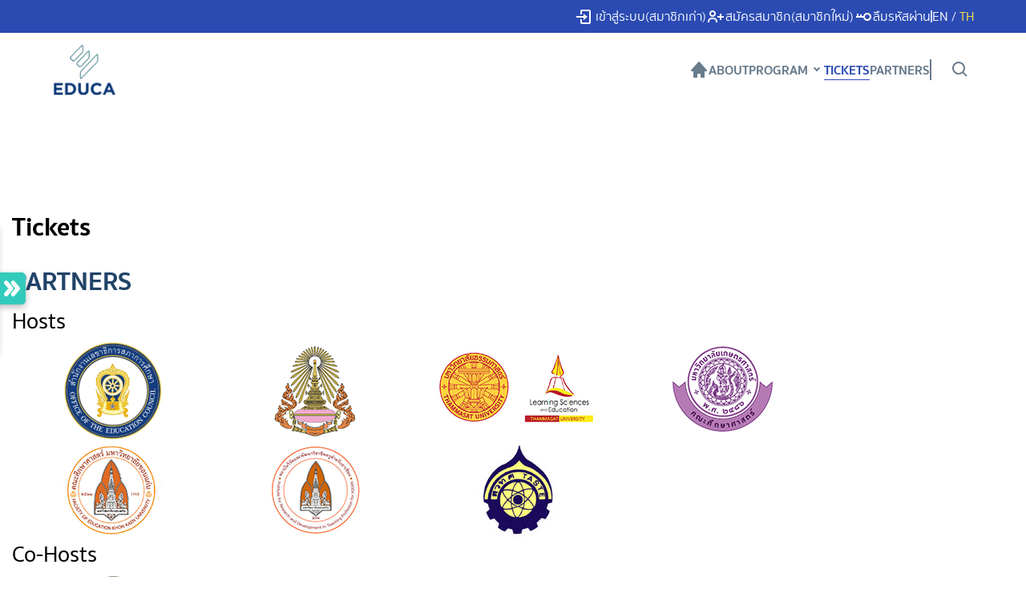

--- FILE ---
content_type: text/html; charset=UTF-8
request_url: https://event.educathai.com/educa2022/ticket
body_size: 10688
content:
<!DOCTYPE html>
<html lang="th">

<head>
    <meta charset="utf-8">
    <meta name="viewport" content="width=device-width, initial-scale=1">
    <meta name="csrf-token" content="C76kdo2L39M1ugf1rvmfKxoYFpMIV6GTtXeWzUBj">
    <title>
        
        EDUCA 2022 | ร่วมสร้างคุณค่าใหม่...เรียนรู้เพื่อชีวิต... 
    </title>

    
    <meta name="description" content="">
    <meta property="og:title" content="EDUCA 2022" data-dynamic="true">
    <meta property="og:site_name" content="EDUCA 2022" data-dynamic="true">
    <meta property="og:url" content="https://event.educathai.com/educa2022">
    <meta property="og:description"
        content=" "
        data-dynamic="true">

    <meta property="og:type" content="article" data-dynamic="true">
            
        <meta property="og:image" content="https://educathai.com/storage/events/og-image/og-image.png">
         
        <meta property="og:image:type" content="image/png" data-dynamic="true">
        <meta property="og:image:width" content="1200" data-dynamic="true">
        <meta property="og:image:height" content="630" data-dynamic="true">
    
    <meta property="og:locale" content="th_TH">

    <style>
        :root {
            --link-color: #2b4bb3;
            --link-hover-color: #002087;

            --btn-primary-bg: #2b4bb3;
            --btn-primary-color: #fff;
            --btn-primary-hover-bg: #243e94;
            --btn-primary-hover-color: #fff;
            --btn-primary-active-bg: #213a8a;
            --btn-primary-active-color: #fff;

            --topbar-bg: #2B4BB3;
            --topbar-link-color: #fff;
            --topbar-link-hover-color: #ffeb3b;
            --topbar-link-active-color: #ffeb3b;

            --header-nav-link-color: #677b8c;
            --header-nav-link-hover-color: #2b4bb3;
            --header-nav-link-active-color: #2b4bb3;
            --header-nav-border-bg: #2b4bb3;
            --header-nav-active-color: #2b4bb3;

            --signin-bg: #ecefff;
            --signin-color: #e99396;
            --signin-label-color: #2b4bb3;
            --signin-switch-active-bg: #2b4bb3;
            --signin-switch-active-color: #fff;
            --signin-line-bg: #dbdbdb;
            --signin-line-color: #000;

            --footer-bg: #2B4BB3;
            --footer-color: #fff;
            --footer-hover-color: #ffeb3b;
            --footer-social-bg: rgba(0, 0, 0, .3);
            --footer-social-color: #ffffff;
            --footer-social-hover-color: #ffeb3b;

            --card-info-bg: #ecefff;
            --card-info-border-color: #ecefff;

            --profile-sideber-item-active-bg: #2b4bb3;
            --profile-sideber-item-active-color: #fff;

            --profile-billing-table-border-color: #2b4bb3;
            --profile-billing-table-th-bg: #2b4bb3;
            --profile-billing-table-th-color: #fff;


        }
    </style>
    <link href="/static/css/main.css?id=2d33ebf1c9caffc8661e" rel="stylesheet">
    <link href="https://event.educathai.com/static/css/component.css?rnd=694feae6aca8ae6fd47d306cc88939d2" rel="stylesheet">
    <link href="https://event.educathai.com/static/css/social-share.css" rel="stylesheet">
    <link href="https://event.educathai.com/static/css/video-live.css" rel="stylesheet">
    <link href="https://event.educathai.com/static/css/registration.css" rel="stylesheet">
    <style>


    </style>
    <style>

  .form-card-border{
    background-color: #f4f6f7;
    padding: 4em;
    border-radius: 10px;
    font-size: 22px;
    font-weight: bold;
    max-width: 80%;
    margin: 0 auto;
  }

  .btn-join-event{
    background-color: #2f82f1;
    color: #fff;
    font-size: 24px;
    font-weight: bold;
    border-radius: 18px;
    padding: 5px 25px 5px 25px;
  }

  .btn-join-event:hover{
    color: #fff;
    background-color: #377cd9;
  }

  .module-center-button{
    text-align: center;
    margin-top: 26px;
    height: auto;
    padding: 15px;
  }
  .header-ticket{
    font-size: 32px;
    color: #000;
    font-weight: bold;
  }
  div.ticket-detail{
    font-size: 32px;
    display: flex;
    justify-content: space-between;
    border-top: #e3e3e3 1px solid;
    margin-top: 30px;
    padding-top: 20px;
    font-weight: bold;
  }
  .buy-ticket-container{
    text-align: right;
    padding-top: 30px;
    padding-bottom: 30px;
    border-bottom: #e3e3e3 1px solid;
  }
  .avaliable-date{
    color: #ccc;
    font-size: 18px;
    text-align: right;
  }
  .button-center{
    text-align: center;
    padding: 20px
  }
  .image-banner-with-full{
    width:100%
  }
  .container-principal-detail img{
    height: auto;
    max-width: 100%;
  }

  @media (max-width: 768px) {

    .form-card-border {
      font-size: 22px;
      padding: 2em;
    }

  }

  @media (max-width: 950px) {

    .buy-ticket-container{
         text-align: right;
    }
    .btn-principal-conference-join-event ,.btn-principal-conference-join-event:hover {
      font-size: 16px;
    }
    .avaliable-date{
      text-align: left;
      font-size: 16px;
    }
  }

  @media (max-width: 540px) {

    .form-card-border {
        font-size: 18px;
        padding: 1em;
    }

    .header-ticket{
        font-size: 24px;
    }
    div.ticket-detail{
        font-size: 22px;
 
    }
    div.ticket-detail > span{
      min-width: 100px;
    }

  }
  </style>


     <script async src="https://www.googletagmanager.com/gtag/js?id=G-W83BDL1YYF"></script>
    <script>function gtag(){dataLayer.push(arguments)}window.dataLayer=window.dataLayer||[],gtag("js",new Date),gtag("config","G-W83BDL1YYF")</script>
 
     <script>(function(w,d,s,l,i){w[l]=w[l]||[];w[l].push({'gtm.start':
        new Date().getTime(),event:'gtm.js'});var f=d.getElementsByTagName(s)[0],
        j=d.createElement(s),dl=l!='dataLayer'?'&l='+l:'';j.async=true;j.src=
        'https://www.googletagmanager.com/gtm.js?id='+i+dl;f.parentNode.insertBefore(j,f);
        })(window,document,'script','dataLayer','GTM-5XGJ4DK');</script>
 
      
</head>

<body>
            <noscript><iframe src="https://www.googletagmanager.com/ns.html?id=GTM-5XGJ4DK"
                height="0" width="0" style="display:none;visibility:hidden"></iframe></noscript>
        <div id="app">
        <div id="header">
             <div class="topbar">
    <div class="topbar-left"></div>
    <div class="topbar-nav">
                    
                            <a class="topbar-link" href="https://event.educathai.com/educa2022/login">
                    <box-icon name='log-in'></box-icon>
                    <span class="ml-1 fw-500">เข้าสู่ระบบ(สมาชิกเก่า)</span>
                </a>
            
              
                <a class="topbar-link" href="https://event.educathai.com/educa2022/register">
                    <box-icon name='user-plus'></box-icon>
                    <span class="fw-500">สมัครสมาชิก(สมาชิกใหม่) </span>
                </a>
            
                            <a class="topbar-link" href="https://event.educathai.com/educa2022/reset-password">
                    <box-icon name='key' rotate='180'></box-icon>
                    <span class="fw-500">ลืมรหัสผ่าน </span>
                </a>
                    
                    <div class="topbar-divider"></div>
        
        <div class="topbar-item topbar-local-wrap">
            <a href="https://event.educathai.com/lang/en"
                class="topbar-local-link">EN</a>
            <span class="mx-1">/</span>
            <a href="https://event.educathai.com/lang/th"
                class="topbar-local-link active">TH</a>
        </div>
    </div>
</div>
 
             <event-header 
    :event="{&quot;id&quot;:17,&quot;year&quot;:2022,&quot;slug&quot;:&quot;educa2022&quot;,&quot;name&quot;:&quot;EDUCA 2022&quot;,&quot;slogan&quot;:&quot;\u0e23\u0e48\u0e27\u0e21\u0e2a\u0e23\u0e49\u0e32\u0e07\u0e04\u0e38\u0e13\u0e04\u0e48\u0e32\u0e43\u0e2b\u0e21\u0e48...\u0e40\u0e23\u0e35\u0e22\u0e19\u0e23\u0e39\u0e49\u0e40\u0e1e\u0e37\u0e48\u0e2d\u0e0a\u0e35\u0e27\u0e34\u0e15...&quot;,&quot;content&quot;:&quot;&lt;p style=\&quot;text-align: center;\&quot;&gt;\u0e40\u0e1b\u0e34\u0e14\u0e42\u0e25\u0e01\u0e01\u0e32\u0e23\u0e40\u0e23\u0e35\u0e22\u0e19\u0e23\u0e39\u0e49\u0e43\u0e2b\u0e21\u0e48\u0e17\u0e35\u0e48\u0e44\u0e21\u0e48\u0e40\u0e2b\u0e21\u0e37\u0e2d\u0e19\u0e40\u0e14\u0e34\u0e21\u0e2d\u0e35\u0e01\u0e15\u0e48\u0e2d\u0e44\u0e1b \u0e2a\u0e23\u0e49\u0e32\u0e07\u0e2a\u0e1b\u0e35\u0e14 \u0e42\u0e14\u0e22\u0e44\u0e21\u0e48\u0e17\u0e34\u0e49\u0e07\u0e2a\u0e1b\u0e34\u0e23\u0e34\u0e15\u0e02\u0e2d\u0e07\u0e01\u0e32\u0e23\u0e40\u0e23\u0e35\u0e22\u0e19\u0e23\u0e39\u0e49\u0e2a\u0e39\u0e48\u0e04\u0e27\u0e32\u0e21\u0e22\u0e31\u0e48\u0e07\u0e22\u0e37\u0e19&amp;nbsp;&lt;\/p&gt;\r\n&lt;p&gt;&amp;nbsp; &amp;nbsp; &amp;nbsp; &amp;nbsp; \u0e43\u0e19\u0e0a\u0e48\u0e27\u0e07\u0e2a\u0e2d\u0e07\u0e1b\u0e35\u0e17\u0e35\u0e48\u0e1c\u0e48\u0e32\u0e19\u0e21\u0e32 \u0e2a\u0e16\u0e32\u0e19\u0e01\u0e32\u0e23\u0e13\u0e4c\u0e01\u0e32\u0e23\u0e41\u0e1e\u0e23\u0e48\u0e23\u0e30\u0e1a\u0e32\u0e14\u0e02\u0e2d\u0e07\u0e42\u0e23\u0e04\u0e15\u0e34\u0e14\u0e40\u0e0a\u0e37\u0e49\u0e2d\u0e42\u0e04\u0e42\u0e23\u0e19\u0e48\u0e32\u0e44\u0e27\u0e23\u0e31\u0e2a (\u0e42\u0e04\u0e27\u0e34\u0e14-19) \u0e2a\u0e23\u0e49\u0e32\u0e07\u0e1c\u0e25\u0e01\u0e23\u0e30\u0e17\u0e1a\u0e15\u0e48\u0e2d\u0e01\u0e32\u0e23\u0e40\u0e23\u0e35\u0e22\u0e19\u0e23\u0e39\u0e49\u0e02\u0e2d\u0e07\u0e40\u0e22\u0e32\u0e27\u0e0a\u0e19\u0e17\u0e31\u0e48\u0e27\u0e42\u0e25\u0e01\u0e17\u0e31\u0e49\u0e07\u0e43\u0e19\u0e40\u0e23\u0e37\u0e48\u0e2d\u0e07\u0e02\u0e2d\u0e07\u0e20\u0e32\u0e27\u0e30\u0e01\u0e32\u0e23\u0e40\u0e23\u0e35\u0e22\u0e19\u0e23\u0e39\u0e49\u0e16\u0e14\u0e16\u0e2d\u0e22 (Learning Loss) \u0e41\u0e25\u0e30\u0e01\u0e32\u0e23\u0e40\u0e23\u0e35\u0e22\u0e19\u0e23\u0e39\u0e49\u0e43\u0e19\u0e14\u0e49\u0e32\u0e19\u0e20\u0e32\u0e27\u0e30\u0e17\u0e32\u0e07\u0e2d\u0e32\u0e23\u0e21\u0e13\u0e4c\u0e41\u0e25\u0e30\u0e2a\u0e31\u0e07\u0e04\u0e21 (Social Emotional Learning: SEL) \u0e17\u0e48\u0e32\u0e21\u0e01\u0e25\u0e32\u0e07\u0e04\u0e27\u0e32\u0e21\u0e40\u0e1b\u0e47\u0e19\u0e2b\u0e48\u0e27\u0e07\u0e08\u0e32\u0e01\u0e19\u0e31\u0e01\u0e01\u0e32\u0e23\u0e28\u0e36\u0e01\u0e29\u0e32\u0e17\u0e31\u0e48\u0e27\u0e42\u0e25\u0e01\u0e27\u0e48\u0e32\u0e1c\u0e25\u0e01\u0e23\u0e30\u0e17\u0e1a\u0e17\u0e31\u0e49\u0e07\u0e23\u0e30\u0e22\u0e30\u0e2a\u0e31\u0e49\u0e19\u0e41\u0e25\u0e30\u0e23\u0e30\u0e22\u0e30\u0e22\u0e32\u0e27 \u0e08\u0e30\u0e17\u0e34\u0e49\u0e07\u0e1a\u0e32\u0e14\u0e41\u0e1c\u0e25\u0e41\u0e25\u0e30\u0e04\u0e27\u0e32\u0e21\u0e2a\u0e39\u0e0d\u0e40\u0e2a\u0e35\u0e22\u0e43\u0e19\u0e40\u0e23\u0e37\u0e48\u0e2d\u0e07\u0e43\u0e14\u0e1a\u0e49\u0e32\u0e07\u0e41\u0e01\u0e48\u0e40\u0e22\u0e32\u0e27\u0e0a\u0e19 \u0e40\u0e08\u0e40\u0e19\u0e2d\u0e40\u0e23\u0e0a\u0e31\u0e19\u0e19\u0e35\u0e49&lt;\/p&gt;\r\n&lt;p&gt;&amp;nbsp; &amp;nbsp; &amp;nbsp; &amp;nbsp; &amp;nbsp;\u0e43\u0e19\u0e02\u0e13\u0e30\u0e40\u0e14\u0e35\u0e22\u0e27\u0e01\u0e31\u0e19\u0e04\u0e27\u0e32\u0e21\u0e23\u0e38\u0e14\u0e2b\u0e19\u0e49\u0e32\u0e02\u0e2d\u0e07\u0e40\u0e17\u0e04\u0e42\u0e19\u0e42\u0e25\u0e22\u0e35\u0e14\u0e34\u0e08\u0e34\u0e17\u0e31\u0e25\u0e17\u0e35\u0e48\u0e01\u0e49\u0e32\u0e27\u0e01\u0e23\u0e30\u0e42\u0e14\u0e14 (Digital Disruption) \u0e01\u0e47\u0e21\u0e32\u0e0a\u0e48\u0e27\u0e22\u0e2a\u0e48\u0e07\u0e40\u0e2a\u0e23\u0e34\u0e21\u0e01\u0e32\u0e23\u0e40\u0e23\u0e35\u0e22\u0e19\u0e23\u0e39\u0e49\u0e41\u0e01\u0e48\u0e1c\u0e39\u0e49\u0e04\u0e19\u0e2a\u0e23\u0e49\u0e32\u0e07\u0e42\u0e2d\u0e01\u0e32\u0e2a\u0e43\u0e19\u0e01\u0e32\u0e23\u0e40\u0e23\u0e35\u0e22\u0e19\u0e23\u0e39\u0e49\u0e2d\u0e22\u0e48\u0e32\u0e07\u0e01\u0e27\u0e49\u0e32\u0e07\u0e02\u0e27\u0e32\u0e07 \u0e23\u0e27\u0e14\u0e40\u0e23\u0e47\u0e27 \u0e41\u0e25\u0e30\u0e44\u0e23\u0e49\u0e1e\u0e23\u0e21\u0e41\u0e14\u0e19\u0e2d\u0e22\u0e48\u0e32\u0e07\u0e17\u0e35\u0e48\u0e44\u0e21\u0e48\u0e40\u0e04\u0e22\u0e21\u0e35\u0e21\u0e32\u0e01\u0e48\u0e2d\u0e19 \u0e17\u0e31\u0e49\u0e07\u0e2d\u0e38\u0e1b\u0e2a\u0e23\u0e23\u0e04\u0e41\u0e25\u0e30 \u0e42\u0e2d\u0e01\u0e32\u0e2a \u0e40\u0e2b\u0e25\u0e48\u0e32\u0e19\u0e35\u0e49\u0e01\u0e33\u0e25\u0e31\u0e07\u0e02\u0e31\u0e1a\u0e40\u0e04\u0e25\u0e37\u0e48\u0e2d\u0e19\u0e01\u0e32\u0e23\u0e40\u0e23\u0e35\u0e22\u0e19\u0e23\u0e39\u0e49\u0e02\u0e2d\u0e07\u0e04\u0e19\u0e23\u0e38\u0e48\u0e19\u0e43\u0e2b\u0e21\u0e48\u0e44\u0e1b\u0e43\u0e19\u0e17\u0e34\u0e28\u0e17\u0e32\u0e07\u0e17\u0e35\u0e48\u0e44\u0e21\u0e48\u0e2d\u0e32\u0e08\u0e04\u0e32\u0e14\u0e40\u0e14\u0e32\u0e41\u0e25\u0e30\u0e23\u0e27\u0e14\u0e40\u0e23\u0e47\u0e27\u0e21\u0e32\u0e01&lt;\/p&gt;\r\n&lt;p&gt;&amp;nbsp; &amp;nbsp; &amp;nbsp; &amp;nbsp; &amp;nbsp;EDUCA 2022 \u0e15\u0e31\u0e49\u0e07\u0e43\u0e08\u0e19\u0e33\u0e40\u0e2a\u0e19\u0e2d \u0e41\u0e19\u0e27\u0e04\u0e34\u0e14\u0e2b\u0e25\u0e31\u0e01\u0e02\u0e2d\u0e07\u0e07\u0e32\u0e19 \u0e2a\u0e23\u0e49\u0e32\u0e07\u0e04\u0e38\u0e13\u0e04\u0e48\u0e32\u0e43\u0e2b\u0e49\u0e0a\u0e35\u0e27\u0e34\u0e15 \u0e41\u0e25\u0e30\u0e21\u0e39\u0e25\u0e04\u0e48\u0e32\u0e40\u0e0a\u0e34\u0e07\u0e40\u0e28\u0e23\u0e29\u0e10\u0e01\u0e34\u0e08\u0e41\u0e01\u0e48\u0e1c\u0e39\u0e49\u0e40\u0e23\u0e35\u0e22\u0e19 \u0e20\u0e32\u0e22\u0e43\u0e15\u0e49\u0e18\u0e35\u0e21 &lt;strong&gt;\&quot;Value Creation: Learn for Life\&quot; \u0e23\u0e48\u0e27\u0e21\u0e2a\u0e23\u0e49\u0e32\u0e07\u0e04\u0e38\u0e13\u0e04\u0e48\u0e32\u0e43\u0e2b\u0e21\u0e48...\u0e40\u0e23\u0e35\u0e22\u0e19\u0e23\u0e39\u0e49\u0e40\u0e1e\u0e37\u0e48\u0e2d\u0e0a\u0e35\u0e27\u0e34\u0e15...&lt;\/strong&gt; \u0e40\u0e1e\u0e23\u0e32\u0e30\u0e01\u0e32\u0e23\u0e40\u0e23\u0e35\u0e22\u0e19\u0e23\u0e39\u0e49\u0e43\u0e19\u0e28\u0e15\u0e27\u0e23\u0e23\u0e29\u0e17\u0e35\u0e48 21 \u0e41\u0e25\u0e30\u0e43\u0e19\u0e2d\u0e19\u0e32\u0e04\u0e15\u0e02\u0e49\u0e32\u0e07\u0e2b\u0e19\u0e49\u0e32 \u0e44\u0e21\u0e48\u0e43\u0e0a\u0e48\u0e41\u0e04\u0e48\u0e40\u0e19\u0e37\u0e49\u0e2d\u0e2b\u0e32 \u0e27\u0e34\u0e18\u0e35\u0e01\u0e32\u0e23 \u0e2b\u0e23\u0e37\u0e2d\u0e40\u0e04\u0e23\u0e37\u0e48\u0e2d\u0e07\u0e21\u0e37\u0e2d \u0e41\u0e15\u0e48\u0e04\u0e37\u0e2d &amp;ldquo;\u0e01\u0e23\u0e30\u0e1a\u0e27\u0e19\u0e01\u0e32\u0e23\u0e41\u0e25\u0e30\u0e04\u0e38\u0e13\u0e04\u0e48\u0e32&amp;rdquo; \u0e43\u0e19\u0e0a\u0e35\u0e27\u0e34\u0e15\u0e17\u0e35\u0e48\u0e1c\u0e39\u0e49\u0e40\u0e23\u0e35\u0e22\u0e19\u0e22\u0e36\u0e14\u0e16\u0e37\u0e2d \u0e40\u0e22\u0e32\u0e27\u0e0a\u0e19\u0e15\u0e49\u0e2d\u0e07\u0e15\u0e23\u0e30\u0e2b\u0e19\u0e31\u0e01\u0e16\u0e36\u0e07\u0e04\u0e27\u0e32\u0e21\u0e2a\u0e33\u0e04\u0e31\u0e0d \u0e23\u0e39\u0e49\u0e08\u0e31\u0e01\u0e2a\u0e33\u0e23\u0e27\u0e08\u0e41\u0e25\u0e30\u0e15\u0e2d\u0e1a\u0e04\u0e33\u0e16\u0e32\u0e21\u0e15\u0e31\u0e27\u0e40\u0e2d\u0e07\u0e2d\u0e22\u0e48\u0e32\u0e07\u0e2a\u0e21\u0e48\u0e33\u0e40\u0e2a\u0e21\u0e2d\u0e27\u0e48\u0e32 \u0e2d\u0e30\u0e44\u0e23\u0e04\u0e37\u0e2d\u0e04\u0e38\u0e13\u0e04\u0e48\u0e32 (\u0e40\u0e1b\u0e49\u0e32\u0e2b\u0e21\u0e32\u0e22) \u0e17\u0e35\u0e48\u0e2a\u0e33\u0e04\u0e31\u0e0d\u0e43\u0e19\u0e0a\u0e35\u0e27\u0e34\u0e15 \u0e0a\u0e35\u0e27\u0e34\u0e15\u0e17\u0e35\u0e48\u0e14\u0e35\u0e41\u0e25\u0e30\u0e22\u0e31\u0e48\u0e07\u0e22\u0e37\u0e19\u0e40\u0e1b\u0e47\u0e19\u0e2d\u0e22\u0e48\u0e32\u0e07\u0e44\u0e23 \u0e41\u0e25\u0e30\u0e2d\u0e30\u0e44\u0e23\u0e04\u0e37\u0e2d\u0e2b\u0e19\u0e17\u0e32\u0e07\u0e17\u0e35\u0e48\u0e08\u0e30\u0e44\u0e1b\u0e2a\u0e39\u0e48\u0e0a\u0e35\u0e27\u0e34\u0e15\u0e17\u0e35\u0e48\u0e2a\u0e33\u0e40\u0e23\u0e47\u0e08\u0e41\u0e25\u0e30\u0e22\u0e31\u0e48\u0e07\u0e22\u0e37\u0e19\u0e15\u0e32\u0e21\u0e04\u0e27\u0e32\u0e21\u0e15\u0e49\u0e2d\u0e07\u0e01\u0e32\u0e23\u0e02\u0e2d\u0e07\u0e1e\u0e27\u0e01\u0e40\u0e02\u0e32 \u0e04\u0e23\u0e39\u0e08\u0e30\u0e21\u0e35\u0e1a\u0e17\u0e1a\u0e32\u0e17\u0e2a\u0e33\u0e04\u0e31\u0e0d\u0e17\u0e35\u0e48\u0e2a\u0e23\u0e49\u0e32\u0e07\u0e2a\u0e21\u0e23\u0e23\u0e16\u0e19\u0e30\u0e43\u0e19\u0e01\u0e32\u0e23\u0e40\u0e23\u0e35\u0e22\u0e19\u0e23\u0e39\u0e49\u0e19\u0e35\u0e49\u0e0b\u0e36\u0e48\u0e07\u0e2a\u0e33\u0e04\u0e31\u0e0d\u0e21\u0e32\u0e01&lt;\/p&gt;\r\n&lt;p&gt;\u0e40\u0e27\u0e17\u0e35 EDUCA 2022 \u0e23\u0e48\u0e27\u0e21\u0e01\u0e31\u0e19\u0e01\u0e31\u0e1a\u0e04\u0e23\u0e39\u0e17\u0e31\u0e48\u0e27\u0e44\u0e17\u0e22 \u0e2a\u0e23\u0e49\u0e32\u0e07\u0e1a\u0e17\u0e2a\u0e19\u0e17\u0e19\u0e32\u0e41\u0e25\u0e30\u0e40\u0e23\u0e35\u0e22\u0e19\u0e23\u0e39\u0e49\u0e40\u0e1e\u0e37\u0e48\u0e2d\u0e2b\u0e32\u0e04\u0e33\u0e15\u0e2d\u0e1a\u0e40\u0e2b\u0e25\u0e48\u0e32\u0e19\u0e35\u0e49 &lt;br \/&gt;1) \u0e23\u0e48\u0e27\u0e21\u0e01\u0e31\u0e19 \u0e19\u0e34\u0e22\u0e32\u0e21 Value (\u0e04\u0e38\u0e13\u0e04\u0e48\u0e32) \u0e2a\u0e33\u0e04\u0e31\u0e0d\u0e43\u0e19\u0e0a\u0e35\u0e27\u0e34\u0e15\u0e02\u0e2d\u0e07\u0e1c\u0e39\u0e49\u0e40\u0e23\u0e35\u0e22\u0e19\u0e17\u0e35\u0e48\u0e21\u0e32\u0e08\u0e32\u0e01\u0e04\u0e27\u0e32\u0e21\u0e15\u0e49\u0e2d\u0e07\u0e01\u0e32\u0e23\u0e02\u0e2d\u0e07\u0e1c\u0e39\u0e49\u0e40\u0e23\u0e35\u0e22\u0e19 &lt;br \/&gt;2) \u0e23\u0e48\u0e27\u0e21\u0e01\u0e31\u0e19 \u0e04\u0e49\u0e19\u0e2b\u0e32\u0e1e\u0e25\u0e31\u0e07 \u0e41\u0e19\u0e27\u0e17\u0e32\u0e07\u0e43\u0e19\u0e01\u0e32\u0e23\u0e02\u0e31\u0e1a\u0e40\u0e04\u0e25\u0e37\u0e48\u0e2d\u0e19 \u0e44\u0e1b\u0e2a\u0e39\u0e48\u0e04\u0e38\u0e13\u0e04\u0e48\u0e32 &lt;br \/&gt;3) \u0e2a\u0e33\u0e23\u0e27\u0e08\u0e42\u0e25\u0e01\u0e01\u0e32\u0e23\u0e40\u0e23\u0e35\u0e22\u0e19\u0e23\u0e39\u0e49\u0e17\u0e35\u0e48\u0e2d\u0e22\u0e39\u0e48\u0e23\u0e2d\u0e1a\u0e15\u0e31\u0e27 &lt;br \/&gt;4) \u0e08\u0e34\u0e19\u0e15\u0e19\u0e32\u0e01\u0e32\u0e23\u0e16\u0e36\u0e07\u0e28\u0e31\u0e01\u0e22\u0e20\u0e32\u0e1e\u0e17\u0e35\u0e48\u0e40\u0e1b\u0e47\u0e19\u0e44\u0e1b\u0e44\u0e14\u0e49 &lt;br \/&gt;5) \u0e02\u0e31\u0e1a\u0e40\u0e04\u0e25\u0e37\u0e48\u0e2d\u0e19\u0e2a\u0e1b\u0e34\u0e23\u0e34\u0e15\u0e14\u0e49\u0e27\u0e22\u0e2a\u0e1b\u0e35\u0e14\u0e40\u0e1e\u0e37\u0e48\u0e2d\u0e40\u0e17\u0e48\u0e32\u0e17\u0e31\u0e19\u0e01\u0e32\u0e23\u0e40\u0e1b\u0e25\u0e35\u0e48\u0e22\u0e19\u0e41\u0e1b\u0e25\u0e07&lt;\/p&gt;\r\n&lt;p&gt;&amp;nbsp; &amp;nbsp; &amp;nbsp; &amp;nbsp; &amp;nbsp;\u0e20\u0e32\u0e22\u0e43\u0e15\u0e49\u0e18\u0e35\u0e21\u0e14\u0e31\u0e07\u0e01\u0e25\u0e48\u0e32\u0e27\u0e19\u0e33\u0e2a\u0e39\u0e48\u0e01\u0e32\u0e23\u0e2d\u0e2d\u0e01\u0e41\u0e1a\u0e1a\u0e01\u0e34\u0e08\u0e01\u0e23\u0e23\u0e21\u0e02\u0e2d\u0e07\u0e01\u0e32\u0e23\u0e08\u0e31\u0e14\u0e07\u0e32\u0e19 \u0e17\u0e31\u0e49\u0e07\u0e40\u0e27\u0e17\u0e35 Live \u0e17\u0e35\u0e48\u0e23\u0e48\u0e27\u0e21\u0e2a\u0e23\u0e49\u0e32\u0e07\u0e01\u0e32\u0e23\u0e2a\u0e19\u0e17\u0e19\u0e32 \u0e41\u0e25\u0e30 online workshop \u0e43\u0e19\u0e23\u0e39\u0e1b\u0e41\u0e1a\u0e1a\u0e27\u0e34\u0e14\u0e35\u0e42\u0e2d\u0e2d\u0e2d\u0e19\u0e14\u0e35\u0e21\u0e32\u0e19\u0e14\u0e4c \u0e17\u0e35\u0e48\u0e40\u0e25\u0e37\u0e2d\u0e01\u0e40\u0e23\u0e35\u0e22\u0e19\u0e23\u0e39\u0e49\u0e44\u0e14\u0e49\u0e15\u0e32\u0e21\u0e04\u0e27\u0e32\u0e21\u0e2a\u0e19\u0e43\u0e08 \u0e15\u0e48\u0e2d\u0e40\u0e19\u0e37\u0e48\u0e2d\u0e07 \u0e42\u0e14\u0e22\u0e41\u0e1a\u0e48\u0e07\u0e40\u0e1b\u0e47\u0e19 \u0e41\u0e19\u0e27\u0e04\u0e34\u0e14\u0e22\u0e48\u0e2d\u0e22\u0e17\u0e35\u0e48\u0e2a\u0e33\u0e04\u0e31\u0e0d \u0e44\u0e14\u0e49\u0e41\u0e01\u0e48 &lt;br \/&gt;&lt;strong&gt;1) Re-defining Leadership&lt;\/strong&gt; \u0e40\u0e1e\u0e23\u0e32\u0e30\u0e04\u0e27\u0e32\u0e21\u0e40\u0e1b\u0e47\u0e19\u0e1c\u0e39\u0e49\u0e19\u0e33\u0e17\u0e35\u0e48\u0e14\u0e35\u0e43\u0e19\u0e15\u0e31\u0e27\u0e04\u0e23\u0e39\u0e41\u0e25\u0e30\u0e1c\u0e39\u0e49\u0e1a\u0e23\u0e34\u0e2b\u0e32\u0e23\u0e17\u0e38\u0e01\u0e23\u0e30\u0e14\u0e31\u0e1a \u0e40\u0e1b\u0e47\u0e19\u0e1b\u0e31\u0e08\u0e08\u0e31\u0e22\u0e2a\u0e33\u0e04\u0e31\u0e0d\u0e17\u0e35\u0e48\u0e17\u0e33\u0e43\u0e2b\u0e49\u0e17\u0e38\u0e01\u0e04\u0e19\u0e43\u0e19\u0e42\u0e23\u0e07\u0e40\u0e23\u0e35\u0e22\u0e19\u0e40\u0e15\u0e34\u0e1a\u0e42\u0e15\u0e44\u0e14\u0e49 \u0e23\u0e48\u0e27\u0e21\u0e40\u0e2a\u0e23\u0e34\u0e21 \u0e04\u0e38\u0e13\u0e04\u0e48\u0e32\u0e40\u0e14\u0e34\u0e21 \u0e41\u0e25\u0e30\u0e40\u0e15\u0e34\u0e21\u0e04\u0e38\u0e13\u0e04\u0e48\u0e32\u0e43\u0e2b\u0e21\u0e48\u0e17\u0e35\u0e48\u0e17\u0e38\u0e01\u0e04\u0e19\u0e43\u0e19\u0e42\u0e23\u0e07\u0e40\u0e23\u0e35\u0e22\u0e19\u0e15\u0e49\u0e2d\u0e07\u0e01\u0e32\u0e23 &lt;br \/&gt;&lt;strong&gt;2) Re-designing Curriculum and Teaching&lt;\/strong&gt; \u0e41\u0e21\u0e49\u0e2b\u0e25\u0e31\u0e01\u0e2a\u0e39\u0e15\u0e23\u0e10\u0e32\u0e19\u0e2a\u0e21\u0e23\u0e23\u0e16\u0e19\u0e30\u0e08\u0e30\u0e16\u0e39\u0e01\u0e0a\u0e30\u0e25\u0e2d\u0e44\u0e27\u0e49 \u0e41\u0e15\u0e48\u0e40\u0e14\u0e47\u0e01\u0e44\u0e17\u0e22\u0e01\u0e47\u0e22\u0e31\u0e07\u0e15\u0e49\u0e2d\u0e07\u0e40\u0e23\u0e35\u0e22\u0e19\u0e23\u0e39\u0e49\u0e2d\u0e22\u0e48\u0e32\u0e07\u0e15\u0e48\u0e2d\u0e40\u0e19\u0e37\u0e48\u0e2d\u0e07\u0e17\u0e38\u0e01\u0e27\u0e31\u0e19 \u0e0a\u0e27\u0e19\u0e04\u0e38\u0e13\u0e04\u0e23\u0e39\u0e21\u0e32\u0e23\u0e48\u0e27\u0e21\u0e40\u0e23\u0e35\u0e22\u0e19\u0e23\u0e39\u0e49\u0e27\u0e48\u0e32\u0e40\u0e23\u0e32\u0e2a\u0e32\u0e21\u0e32\u0e23\u0e16\u0e2a\u0e23\u0e49\u0e32\u0e07\u0e1c\u0e39\u0e49\u0e40\u0e23\u0e35\u0e22\u0e19\u0e43\u0e2b\u0e49\u0e44\u0e14\u0e49\u0e40\u0e15\u0e34\u0e1a\u0e42\u0e15 \u0e17\u0e48\u0e32\u0e21\u0e01\u0e25\u0e32\u0e07\u0e1a\u0e23\u0e34\u0e1a\u0e17\u0e41\u0e25\u0e30\u0e2a\u0e34\u0e48\u0e07\u0e41\u0e27\u0e14\u0e25\u0e49\u0e2d\u0e21\u0e01\u0e32\u0e23\u0e40\u0e23\u0e35\u0e22\u0e19\u0e23\u0e39\u0e49\u0e17\u0e35\u0e48\u0e40\u0e2b\u0e21\u0e32\u0e30\u0e2a\u0e21 &lt;br \/&gt;&lt;strong&gt;3) Re-creating Everyone&amp;rsquo;s Wellness &lt;\/strong&gt; \u0e2a\u0e38\u0e02\u0e20\u0e32\u0e1e\u0e01\u0e32\u0e22\u0e41\u0e25\u0e30\u0e43\u0e08\u0e01\u0e33\u0e25\u0e31\u0e07\u0e40\u0e1b\u0e47\u0e19\u0e40\u0e23\u0e37\u0e48\u0e2d\u0e07\u0e17\u0e35\u0e48\u0e08\u0e38\u0e14\u0e2a\u0e19\u0e43\u0e08\u0e2b\u0e19\u0e36\u0e48\u0e07\u0e43\u0e19\u0e27\u0e07\u0e01\u0e32\u0e23\u0e01\u0e32\u0e23\u0e28\u0e36\u0e01\u0e29\u0e32 \u0e41\u0e25\u0e30\u0e2a\u0e31\u0e07\u0e04\u0e21\u0e15\u0e48\u0e32\u0e07\u0e15\u0e49\u0e2d\u0e07\u0e01\u0e32\u0e23\u0e43\u0e2b\u0e49\u0e42\u0e23\u0e07\u0e40\u0e23\u0e35\u0e22\u0e19\u0e40\u0e1b\u0e47\u0e19\u0e1e\u0e37\u0e49\u0e19\u0e17\u0e35\u0e48\u0e2b\u0e19\u0e36\u0e48\u0e07\u0e17\u0e35\u0e48\u0e08\u0e30\u0e0a\u0e48\u0e27\u0e22\u0e1f\u0e39\u0e21\u0e1f\u0e31\u0e01\u0e04\u0e27\u0e32\u0e21\u0e40\u0e1b\u0e47\u0e19\u0e2d\u0e22\u0e39\u0e48\u0e17\u0e35\u0e48\u0e14\u0e35\u0e43\u0e2b\u0e49\u0e40\u0e01\u0e34\u0e14\u0e02\u0e36\u0e49\u0e19\u0e43\u0e19\u0e40\u0e19\u0e37\u0e49\u0e2d\u0e15\u0e31\u0e27\u0e02\u0e2d\u0e07\u0e19\u0e31\u0e01\u0e40\u0e23\u0e35\u0e22\u0e19\u0e17\u0e38\u0e01\u0e04\u0e19 \u0e21\u0e35\u0e40\u0e23\u0e37\u0e48\u0e2d\u0e07\u0e2d\u0e30\u0e44\u0e23\u0e17\u0e35\u0e48\u0e2b\u0e25\u0e07\u0e25\u0e37\u0e21\u0e44\u0e1b\u0e2b\u0e23\u0e37\u0e2d\u0e44\u0e21\u0e48 \u0e41\u0e25\u0e30\u0e2d\u0e30\u0e44\u0e23\u0e22\u0e31\u0e07\u0e15\u0e49\u0e2d\u0e07\u0e40\u0e14\u0e34\u0e19\u0e2b\u0e19\u0e49\u0e32\u0e15\u0e48\u0e2d&lt;\/p&gt;\r\n&lt;p&gt;&amp;nbsp; &amp;nbsp; &amp;nbsp; &amp;nbsp; &amp;nbsp;\u0e43\u0e19\u0e10\u0e32\u0e19\u0e30 &amp;ldquo;\u0e04\u0e23\u0e39&amp;rdquo; \u0e1c\u0e39\u0e49\u0e21\u0e35\u0e1a\u0e17\u0e1a\u0e32\u0e17\u0e2a\u0e33\u0e04\u0e31\u0e0d\u0e2a\u0e19\u0e31\u0e1a\u0e2a\u0e19\u0e38\u0e19\u0e01\u0e32\u0e23\u0e40\u0e23\u0e35\u0e22\u0e19\u0e23\u0e39\u0e49\u0e02\u0e2d\u0e07\u0e40\u0e22\u0e32\u0e27\u0e0a\u0e19\u0e40\u0e2b\u0e25\u0e48\u0e32\u0e19\u0e35\u0e49 \u0e40\u0e23\u0e32\u0e08\u0e30\u0e40\u0e23\u0e48\u0e07\u0e2a\u0e1b\u0e35\u0e14\u0e01\u0e32\u0e23\u0e40\u0e23\u0e35\u0e22\u0e19\u0e23\u0e39\u0e49\u0e41\u0e25\u0e30\u0e40\u0e15\u0e23\u0e35\u0e22\u0e21\u0e1c\u0e39\u0e49\u0e40\u0e23\u0e35\u0e22\u0e19\u0e43\u0e2b\u0e49\u0e1e\u0e23\u0e49\u0e2d\u0e21\u0e01\u0e31\u0e1a\u0e2d\u0e19\u0e32\u0e04\u0e15 \u0e42\u0e14\u0e22\u0e17\u0e35\u0e48\u0e1e\u0e27\u0e01\u0e40\u0e02\u0e32\u0e22\u0e31\u0e07\u0e04\u0e07\u0e21\u0e35 &amp;ldquo;\u0e41\u0e01\u0e48\u0e19\u0e22\u0e36\u0e14\u0e17\u0e35\u0e48\u0e2a\u0e33\u0e04\u0e31\u0e0d\u0e02\u0e2d\u0e07\u0e01\u0e32\u0e23\u0e40\u0e23\u0e35\u0e22\u0e19\u0e23\u0e39\u0e49&amp;rdquo; \u0e41\u0e25\u0e30 \u0e21\u0e35\u0e04\u0e27\u0e32\u0e21\u0e21\u0e31\u0e48\u0e19\u0e04\u0e07\u0e43\u0e19\u0e08\u0e34\u0e15\u0e43\u0e08 \u0e17\u0e48\u0e32\u0e21\u0e01\u0e25\u0e32\u0e07 VUCA world \u0e17\u0e35\u0e48\u0e2a\u0e31\u0e1a\u0e2a\u0e19\u0e27\u0e38\u0e48\u0e19\u0e27\u0e32\u0e22\u0e44\u0e14\u0e49\u0e2d\u0e22\u0e48\u0e32\u0e07\u0e44\u0e23 \u0e23\u0e48\u0e27\u0e21\u0e01\u0e31\u0e19\u0e04\u0e49\u0e19\u0e2b\u0e32\u0e04\u0e33\u0e15\u0e2d\u0e1a\u0e41\u0e25\u0e30\u0e01\u0e32\u0e23\u0e40\u0e23\u0e35\u0e22\u0e19\u0e23\u0e39\u0e49\u0e17\u0e35\u0e48\u0e44\u0e21\u0e48\u0e2a\u0e34\u0e49\u0e19\u0e2a\u0e38\u0e14\u0e43\u0e19\u0e07\u0e32\u0e19 EDUCA 2022&amp;hellip;&lt;\/p&gt;\r\n&lt;p&gt;&lt;img style=\&quot;display: block; margin-left: auto; margin-right: auto;\&quot; src=\&quot;https:\/\/educathai.com\/storage\/contents\/oOl0Wc0pTPNFXMGqRaHcshNpcCifLW5m5upcLg3n.png\&quot; alt=\&quot;\u0e1c\u0e39\u0e49\u0e2a\u0e19\u0e31\u0e1a\u0e2a\u0e19\u0e38\u0e19 EDUCA 2022\&quot; width=\&quot;1920\&quot; height=\&quot;200\&quot; \/&gt;&lt;\/p&gt;&quot;,&quot;name_en&quot;:&quot;EDUCA 2022&quot;,&quot;slogan_en&quot;:&quot;\&quot;Value Creation: Learn for Life&quot;,&quot;content_en&quot;:null,&quot;photo&quot;:&quot;8gmels4Xh1L6me2nQ4aucKLmJZdH9A3VydPIGr4F.png&quot;,&quot;photo_en&quot;:null,&quot;color&quot;:&quot;2B4BB3&quot;,&quot;keynote&quot;:null,&quot;ebrochure&quot;:null,&quot;ebrochure_en&quot;:null,&quot;presentation&quot;:null,&quot;certificate&quot;:null,&quot;floorplan&quot;:null,&quot;status&quot;:1,&quot;created_at&quot;:&quot;2022-05-27T14:45:00.000000Z&quot;,&quot;updated_at&quot;:&quot;2024-11-08T06:56:13.000000Z&quot;,&quot;place_type&quot;:2,&quot;place_name&quot;:null,&quot;show_menu&quot;:0,&quot;display_name&quot;:null,&quot;event_url&quot;:&quot;https:\/\/event.educathai.com\/educa2022&quot;,&quot;current&quot;:0,&quot;registration_started_at&quot;:&quot;2022-09-01 00:00:00&quot;,&quot;registration_ended_at&quot;:&quot;2022-09-30 00:00:00&quot;,&quot;certificate_started_at&quot;:&quot;2022-12-18 00:00:00&quot;,&quot;certificate_ended_at&quot;:null,&quot;certificate_onsite_started_at&quot;:null,&quot;certificate_onsite_ended_at&quot;:null,&quot;event_survey&quot;:null,&quot;googleAnalyticCode&quot;:&quot;G-W83BDL1YYF&quot;,&quot;googleTagManagerCode&quot;:&quot;GTM-5XGJ4DK&quot;,&quot;facebookPixelCode&quot;:null,&quot;sequence&quot;:2,&quot;previous_year&quot;:1,&quot;about_en&quot;:null,&quot;about_th&quot;:&quot;&lt;p style=\&quot;text-align: center;\&quot;&gt;\u0e40\u0e1b\u0e34\u0e14\u0e42\u0e25\u0e01\u0e01\u0e32\u0e23\u0e40\u0e23\u0e35\u0e22\u0e19\u0e23\u0e39\u0e49\u0e43\u0e2b\u0e21\u0e48\u0e17\u0e35\u0e48\u0e44\u0e21\u0e48\u0e40\u0e2b\u0e21\u0e37\u0e2d\u0e19\u0e40\u0e14\u0e34\u0e21\u0e2d\u0e35\u0e01\u0e15\u0e48\u0e2d\u0e44\u0e1b \u0e2a\u0e23\u0e49\u0e32\u0e07\u0e2a\u0e1b\u0e35\u0e14 \u0e42\u0e14\u0e22\u0e44\u0e21\u0e48\u0e17\u0e34\u0e49\u0e07\u0e2a\u0e1b\u0e34\u0e23\u0e34\u0e15\u0e02\u0e2d\u0e07\u0e01\u0e32\u0e23\u0e40\u0e23\u0e35\u0e22\u0e19\u0e23\u0e39\u0e49\u0e2a\u0e39\u0e48\u0e04\u0e27\u0e32\u0e21\u0e22\u0e31\u0e48\u0e07\u0e22\u0e37\u0e19&amp;nbsp;&lt;\/p&gt;\r\n&lt;p&gt;&amp;nbsp; &amp;nbsp; &amp;nbsp; &amp;nbsp; \u0e43\u0e19\u0e0a\u0e48\u0e27\u0e07\u0e2a\u0e2d\u0e07\u0e1b\u0e35\u0e17\u0e35\u0e48\u0e1c\u0e48\u0e32\u0e19\u0e21\u0e32 \u0e2a\u0e16\u0e32\u0e19\u0e01\u0e32\u0e23\u0e13\u0e4c\u0e01\u0e32\u0e23\u0e41\u0e1e\u0e23\u0e48\u0e23\u0e30\u0e1a\u0e32\u0e14\u0e02\u0e2d\u0e07\u0e42\u0e23\u0e04\u0e15\u0e34\u0e14\u0e40\u0e0a\u0e37\u0e49\u0e2d\u0e42\u0e04\u0e42\u0e23\u0e19\u0e48\u0e32\u0e44\u0e27\u0e23\u0e31\u0e2a (\u0e42\u0e04\u0e27\u0e34\u0e14-19) \u0e2a\u0e23\u0e49\u0e32\u0e07\u0e1c\u0e25\u0e01\u0e23\u0e30\u0e17\u0e1a\u0e15\u0e48\u0e2d\u0e01\u0e32\u0e23\u0e40\u0e23\u0e35\u0e22\u0e19\u0e23\u0e39\u0e49\u0e02\u0e2d\u0e07\u0e40\u0e22\u0e32\u0e27\u0e0a\u0e19\u0e17\u0e31\u0e48\u0e27\u0e42\u0e25\u0e01\u0e17\u0e31\u0e49\u0e07\u0e43\u0e19\u0e40\u0e23\u0e37\u0e48\u0e2d\u0e07\u0e02\u0e2d\u0e07\u0e20\u0e32\u0e27\u0e30\u0e01\u0e32\u0e23\u0e40\u0e23\u0e35\u0e22\u0e19\u0e23\u0e39\u0e49\u0e16\u0e14\u0e16\u0e2d\u0e22 (Learning Loss) \u0e41\u0e25\u0e30\u0e01\u0e32\u0e23\u0e40\u0e23\u0e35\u0e22\u0e19\u0e23\u0e39\u0e49\u0e43\u0e19\u0e14\u0e49\u0e32\u0e19\u0e20\u0e32\u0e27\u0e30\u0e17\u0e32\u0e07\u0e2d\u0e32\u0e23\u0e21\u0e13\u0e4c\u0e41\u0e25\u0e30\u0e2a\u0e31\u0e07\u0e04\u0e21 (Social Emotional Learning: SEL) \u0e17\u0e48\u0e32\u0e21\u0e01\u0e25\u0e32\u0e07\u0e04\u0e27\u0e32\u0e21\u0e40\u0e1b\u0e47\u0e19\u0e2b\u0e48\u0e27\u0e07\u0e08\u0e32\u0e01\u0e19\u0e31\u0e01\u0e01\u0e32\u0e23\u0e28\u0e36\u0e01\u0e29\u0e32\u0e17\u0e31\u0e48\u0e27\u0e42\u0e25\u0e01\u0e27\u0e48\u0e32\u0e1c\u0e25\u0e01\u0e23\u0e30\u0e17\u0e1a\u0e17\u0e31\u0e49\u0e07\u0e23\u0e30\u0e22\u0e30\u0e2a\u0e31\u0e49\u0e19\u0e41\u0e25\u0e30\u0e23\u0e30\u0e22\u0e30\u0e22\u0e32\u0e27 \u0e08\u0e30\u0e17\u0e34\u0e49\u0e07\u0e1a\u0e32\u0e14\u0e41\u0e1c\u0e25\u0e41\u0e25\u0e30\u0e04\u0e27\u0e32\u0e21\u0e2a\u0e39\u0e0d\u0e40\u0e2a\u0e35\u0e22\u0e43\u0e19\u0e40\u0e23\u0e37\u0e48\u0e2d\u0e07\u0e43\u0e14\u0e1a\u0e49\u0e32\u0e07\u0e41\u0e01\u0e48\u0e40\u0e22\u0e32\u0e27\u0e0a\u0e19 \u0e40\u0e08\u0e40\u0e19\u0e2d\u0e40\u0e23\u0e0a\u0e31\u0e19\u0e19\u0e35\u0e49&lt;\/p&gt;\r\n&lt;p&gt;&amp;nbsp; &amp;nbsp; &amp;nbsp; &amp;nbsp; &amp;nbsp;\u0e43\u0e19\u0e02\u0e13\u0e30\u0e40\u0e14\u0e35\u0e22\u0e27\u0e01\u0e31\u0e19\u0e04\u0e27\u0e32\u0e21\u0e23\u0e38\u0e14\u0e2b\u0e19\u0e49\u0e32\u0e02\u0e2d\u0e07\u0e40\u0e17\u0e04\u0e42\u0e19\u0e42\u0e25\u0e22\u0e35\u0e14\u0e34\u0e08\u0e34\u0e17\u0e31\u0e25\u0e17\u0e35\u0e48\u0e01\u0e49\u0e32\u0e27\u0e01\u0e23\u0e30\u0e42\u0e14\u0e14 (Digital Disruption) \u0e01\u0e47\u0e21\u0e32\u0e0a\u0e48\u0e27\u0e22\u0e2a\u0e48\u0e07\u0e40\u0e2a\u0e23\u0e34\u0e21\u0e01\u0e32\u0e23\u0e40\u0e23\u0e35\u0e22\u0e19\u0e23\u0e39\u0e49\u0e41\u0e01\u0e48\u0e1c\u0e39\u0e49\u0e04\u0e19\u0e2a\u0e23\u0e49\u0e32\u0e07\u0e42\u0e2d\u0e01\u0e32\u0e2a\u0e43\u0e19\u0e01\u0e32\u0e23\u0e40\u0e23\u0e35\u0e22\u0e19\u0e23\u0e39\u0e49\u0e2d\u0e22\u0e48\u0e32\u0e07\u0e01\u0e27\u0e49\u0e32\u0e07\u0e02\u0e27\u0e32\u0e07 \u0e23\u0e27\u0e14\u0e40\u0e23\u0e47\u0e27 \u0e41\u0e25\u0e30\u0e44\u0e23\u0e49\u0e1e\u0e23\u0e21\u0e41\u0e14\u0e19\u0e2d\u0e22\u0e48\u0e32\u0e07\u0e17\u0e35\u0e48\u0e44\u0e21\u0e48\u0e40\u0e04\u0e22\u0e21\u0e35\u0e21\u0e32\u0e01\u0e48\u0e2d\u0e19 \u0e17\u0e31\u0e49\u0e07\u0e2d\u0e38\u0e1b\u0e2a\u0e23\u0e23\u0e04\u0e41\u0e25\u0e30 \u0e42\u0e2d\u0e01\u0e32\u0e2a \u0e40\u0e2b\u0e25\u0e48\u0e32\u0e19\u0e35\u0e49\u0e01\u0e33\u0e25\u0e31\u0e07\u0e02\u0e31\u0e1a\u0e40\u0e04\u0e25\u0e37\u0e48\u0e2d\u0e19\u0e01\u0e32\u0e23\u0e40\u0e23\u0e35\u0e22\u0e19\u0e23\u0e39\u0e49\u0e02\u0e2d\u0e07\u0e04\u0e19\u0e23\u0e38\u0e48\u0e19\u0e43\u0e2b\u0e21\u0e48\u0e44\u0e1b\u0e43\u0e19\u0e17\u0e34\u0e28\u0e17\u0e32\u0e07\u0e17\u0e35\u0e48\u0e44\u0e21\u0e48\u0e2d\u0e32\u0e08\u0e04\u0e32\u0e14\u0e40\u0e14\u0e32\u0e41\u0e25\u0e30\u0e23\u0e27\u0e14\u0e40\u0e23\u0e47\u0e27\u0e21\u0e32\u0e01&lt;\/p&gt;\r\n&lt;p&gt;&amp;nbsp; &amp;nbsp; &amp;nbsp; &amp;nbsp; &amp;nbsp;EDUCA 2022 \u0e15\u0e31\u0e49\u0e07\u0e43\u0e08\u0e19\u0e33\u0e40\u0e2a\u0e19\u0e2d \u0e41\u0e19\u0e27\u0e04\u0e34\u0e14\u0e2b\u0e25\u0e31\u0e01\u0e02\u0e2d\u0e07\u0e07\u0e32\u0e19 \u0e2a\u0e23\u0e49\u0e32\u0e07\u0e04\u0e38\u0e13\u0e04\u0e48\u0e32\u0e43\u0e2b\u0e49\u0e0a\u0e35\u0e27\u0e34\u0e15 \u0e41\u0e25\u0e30\u0e21\u0e39\u0e25\u0e04\u0e48\u0e32\u0e40\u0e0a\u0e34\u0e07\u0e40\u0e28\u0e23\u0e29\u0e10\u0e01\u0e34\u0e08\u0e41\u0e01\u0e48\u0e1c\u0e39\u0e49\u0e40\u0e23\u0e35\u0e22\u0e19 \u0e20\u0e32\u0e22\u0e43\u0e15\u0e49\u0e18\u0e35\u0e21&amp;nbsp;&lt;strong&gt;\&quot;Value Creation: Learn for Life\&quot; \u0e23\u0e48\u0e27\u0e21\u0e2a\u0e23\u0e49\u0e32\u0e07\u0e04\u0e38\u0e13\u0e04\u0e48\u0e32\u0e43\u0e2b\u0e21\u0e48...\u0e40\u0e23\u0e35\u0e22\u0e19\u0e23\u0e39\u0e49\u0e40\u0e1e\u0e37\u0e48\u0e2d\u0e0a\u0e35\u0e27\u0e34\u0e15...&lt;\/strong&gt;&amp;nbsp;\u0e40\u0e1e\u0e23\u0e32\u0e30\u0e01\u0e32\u0e23\u0e40\u0e23\u0e35\u0e22\u0e19\u0e23\u0e39\u0e49\u0e43\u0e19\u0e28\u0e15\u0e27\u0e23\u0e23\u0e29\u0e17\u0e35\u0e48 21 \u0e41\u0e25\u0e30\u0e43\u0e19\u0e2d\u0e19\u0e32\u0e04\u0e15\u0e02\u0e49\u0e32\u0e07\u0e2b\u0e19\u0e49\u0e32 \u0e44\u0e21\u0e48\u0e43\u0e0a\u0e48\u0e41\u0e04\u0e48\u0e40\u0e19\u0e37\u0e49\u0e2d\u0e2b\u0e32 \u0e27\u0e34\u0e18\u0e35\u0e01\u0e32\u0e23 \u0e2b\u0e23\u0e37\u0e2d\u0e40\u0e04\u0e23\u0e37\u0e48\u0e2d\u0e07\u0e21\u0e37\u0e2d \u0e41\u0e15\u0e48\u0e04\u0e37\u0e2d &amp;ldquo;\u0e01\u0e23\u0e30\u0e1a\u0e27\u0e19\u0e01\u0e32\u0e23\u0e41\u0e25\u0e30\u0e04\u0e38\u0e13\u0e04\u0e48\u0e32&amp;rdquo; \u0e43\u0e19\u0e0a\u0e35\u0e27\u0e34\u0e15\u0e17\u0e35\u0e48\u0e1c\u0e39\u0e49\u0e40\u0e23\u0e35\u0e22\u0e19\u0e22\u0e36\u0e14\u0e16\u0e37\u0e2d \u0e40\u0e22\u0e32\u0e27\u0e0a\u0e19\u0e15\u0e49\u0e2d\u0e07\u0e15\u0e23\u0e30\u0e2b\u0e19\u0e31\u0e01\u0e16\u0e36\u0e07\u0e04\u0e27\u0e32\u0e21\u0e2a\u0e33\u0e04\u0e31\u0e0d \u0e23\u0e39\u0e49\u0e08\u0e31\u0e01\u0e2a\u0e33\u0e23\u0e27\u0e08\u0e41\u0e25\u0e30\u0e15\u0e2d\u0e1a\u0e04\u0e33\u0e16\u0e32\u0e21\u0e15\u0e31\u0e27\u0e40\u0e2d\u0e07\u0e2d\u0e22\u0e48\u0e32\u0e07\u0e2a\u0e21\u0e48\u0e33\u0e40\u0e2a\u0e21\u0e2d\u0e27\u0e48\u0e32 \u0e2d\u0e30\u0e44\u0e23\u0e04\u0e37\u0e2d\u0e04\u0e38\u0e13\u0e04\u0e48\u0e32 (\u0e40\u0e1b\u0e49\u0e32\u0e2b\u0e21\u0e32\u0e22) \u0e17\u0e35\u0e48\u0e2a\u0e33\u0e04\u0e31\u0e0d\u0e43\u0e19\u0e0a\u0e35\u0e27\u0e34\u0e15 \u0e0a\u0e35\u0e27\u0e34\u0e15\u0e17\u0e35\u0e48\u0e14\u0e35\u0e41\u0e25\u0e30\u0e22\u0e31\u0e48\u0e07\u0e22\u0e37\u0e19\u0e40\u0e1b\u0e47\u0e19\u0e2d\u0e22\u0e48\u0e32\u0e07\u0e44\u0e23 \u0e41\u0e25\u0e30\u0e2d\u0e30\u0e44\u0e23\u0e04\u0e37\u0e2d\u0e2b\u0e19\u0e17\u0e32\u0e07\u0e17\u0e35\u0e48\u0e08\u0e30\u0e44\u0e1b\u0e2a\u0e39\u0e48\u0e0a\u0e35\u0e27\u0e34\u0e15\u0e17\u0e35\u0e48\u0e2a\u0e33\u0e40\u0e23\u0e47\u0e08\u0e41\u0e25\u0e30\u0e22\u0e31\u0e48\u0e07\u0e22\u0e37\u0e19\u0e15\u0e32\u0e21\u0e04\u0e27\u0e32\u0e21\u0e15\u0e49\u0e2d\u0e07\u0e01\u0e32\u0e23\u0e02\u0e2d\u0e07\u0e1e\u0e27\u0e01\u0e40\u0e02\u0e32 \u0e04\u0e23\u0e39\u0e08\u0e30\u0e21\u0e35\u0e1a\u0e17\u0e1a\u0e32\u0e17\u0e2a\u0e33\u0e04\u0e31\u0e0d\u0e17\u0e35\u0e48\u0e2a\u0e23\u0e49\u0e32\u0e07\u0e2a\u0e21\u0e23\u0e23\u0e16\u0e19\u0e30\u0e43\u0e19\u0e01\u0e32\u0e23\u0e40\u0e23\u0e35\u0e22\u0e19\u0e23\u0e39\u0e49\u0e19\u0e35\u0e49\u0e0b\u0e36\u0e48\u0e07\u0e2a\u0e33\u0e04\u0e31\u0e0d\u0e21\u0e32\u0e01&lt;\/p&gt;\r\n&lt;p&gt;\u0e40\u0e27\u0e17\u0e35 EDUCA 2022 \u0e23\u0e48\u0e27\u0e21\u0e01\u0e31\u0e19\u0e01\u0e31\u0e1a\u0e04\u0e23\u0e39\u0e17\u0e31\u0e48\u0e27\u0e44\u0e17\u0e22 \u0e2a\u0e23\u0e49\u0e32\u0e07\u0e1a\u0e17\u0e2a\u0e19\u0e17\u0e19\u0e32\u0e41\u0e25\u0e30\u0e40\u0e23\u0e35\u0e22\u0e19\u0e23\u0e39\u0e49\u0e40\u0e1e\u0e37\u0e48\u0e2d\u0e2b\u0e32\u0e04\u0e33\u0e15\u0e2d\u0e1a\u0e40\u0e2b\u0e25\u0e48\u0e32\u0e19\u0e35\u0e49&lt;br \/&gt;1) \u0e23\u0e48\u0e27\u0e21\u0e01\u0e31\u0e19 \u0e19\u0e34\u0e22\u0e32\u0e21 Value (\u0e04\u0e38\u0e13\u0e04\u0e48\u0e32) \u0e2a\u0e33\u0e04\u0e31\u0e0d\u0e43\u0e19\u0e0a\u0e35\u0e27\u0e34\u0e15\u0e02\u0e2d\u0e07\u0e1c\u0e39\u0e49\u0e40\u0e23\u0e35\u0e22\u0e19\u0e17\u0e35\u0e48\u0e21\u0e32\u0e08\u0e32\u0e01\u0e04\u0e27\u0e32\u0e21\u0e15\u0e49\u0e2d\u0e07\u0e01\u0e32\u0e23\u0e02\u0e2d\u0e07\u0e1c\u0e39\u0e49\u0e40\u0e23\u0e35\u0e22\u0e19&lt;br \/&gt;2) \u0e23\u0e48\u0e27\u0e21\u0e01\u0e31\u0e19 \u0e04\u0e49\u0e19\u0e2b\u0e32\u0e1e\u0e25\u0e31\u0e07 \u0e41\u0e19\u0e27\u0e17\u0e32\u0e07\u0e43\u0e19\u0e01\u0e32\u0e23\u0e02\u0e31\u0e1a\u0e40\u0e04\u0e25\u0e37\u0e48\u0e2d\u0e19 \u0e44\u0e1b\u0e2a\u0e39\u0e48\u0e04\u0e38\u0e13\u0e04\u0e48\u0e32&lt;br \/&gt;3) \u0e2a\u0e33\u0e23\u0e27\u0e08\u0e42\u0e25\u0e01\u0e01\u0e32\u0e23\u0e40\u0e23\u0e35\u0e22\u0e19\u0e23\u0e39\u0e49\u0e17\u0e35\u0e48\u0e2d\u0e22\u0e39\u0e48\u0e23\u0e2d\u0e1a\u0e15\u0e31\u0e27&lt;br \/&gt;4) \u0e08\u0e34\u0e19\u0e15\u0e19\u0e32\u0e01\u0e32\u0e23\u0e16\u0e36\u0e07\u0e28\u0e31\u0e01\u0e22\u0e20\u0e32\u0e1e\u0e17\u0e35\u0e48\u0e40\u0e1b\u0e47\u0e19\u0e44\u0e1b\u0e44\u0e14\u0e49&lt;br \/&gt;5) \u0e02\u0e31\u0e1a\u0e40\u0e04\u0e25\u0e37\u0e48\u0e2d\u0e19\u0e2a\u0e1b\u0e34\u0e23\u0e34\u0e15\u0e14\u0e49\u0e27\u0e22\u0e2a\u0e1b\u0e35\u0e14\u0e40\u0e1e\u0e37\u0e48\u0e2d\u0e40\u0e17\u0e48\u0e32\u0e17\u0e31\u0e19\u0e01\u0e32\u0e23\u0e40\u0e1b\u0e25\u0e35\u0e48\u0e22\u0e19\u0e41\u0e1b\u0e25\u0e07&lt;\/p&gt;\r\n&lt;p&gt;&amp;nbsp; &amp;nbsp; &amp;nbsp; &amp;nbsp; &amp;nbsp;\u0e20\u0e32\u0e22\u0e43\u0e15\u0e49\u0e18\u0e35\u0e21\u0e14\u0e31\u0e07\u0e01\u0e25\u0e48\u0e32\u0e27\u0e19\u0e33\u0e2a\u0e39\u0e48\u0e01\u0e32\u0e23\u0e2d\u0e2d\u0e01\u0e41\u0e1a\u0e1a\u0e01\u0e34\u0e08\u0e01\u0e23\u0e23\u0e21\u0e02\u0e2d\u0e07\u0e01\u0e32\u0e23\u0e08\u0e31\u0e14\u0e07\u0e32\u0e19 \u0e17\u0e31\u0e49\u0e07\u0e40\u0e27\u0e17\u0e35 Live \u0e17\u0e35\u0e48\u0e23\u0e48\u0e27\u0e21\u0e2a\u0e23\u0e49\u0e32\u0e07\u0e01\u0e32\u0e23\u0e2a\u0e19\u0e17\u0e19\u0e32 \u0e41\u0e25\u0e30 online workshop \u0e43\u0e19\u0e23\u0e39\u0e1b\u0e41\u0e1a\u0e1a\u0e27\u0e34\u0e14\u0e35\u0e42\u0e2d\u0e2d\u0e2d\u0e19\u0e14\u0e35\u0e21\u0e32\u0e19\u0e14\u0e4c \u0e17\u0e35\u0e48\u0e40\u0e25\u0e37\u0e2d\u0e01\u0e40\u0e23\u0e35\u0e22\u0e19\u0e23\u0e39\u0e49\u0e44\u0e14\u0e49\u0e15\u0e32\u0e21\u0e04\u0e27\u0e32\u0e21\u0e2a\u0e19\u0e43\u0e08 \u0e15\u0e48\u0e2d\u0e40\u0e19\u0e37\u0e48\u0e2d\u0e07 \u0e42\u0e14\u0e22\u0e41\u0e1a\u0e48\u0e07\u0e40\u0e1b\u0e47\u0e19 \u0e41\u0e19\u0e27\u0e04\u0e34\u0e14\u0e22\u0e48\u0e2d\u0e22\u0e17\u0e35\u0e48\u0e2a\u0e33\u0e04\u0e31\u0e0d \u0e44\u0e14\u0e49\u0e41\u0e01\u0e48&lt;br \/&gt;&lt;strong&gt;1) Re-defining Leadership&lt;\/strong&gt;&amp;nbsp;\u0e40\u0e1e\u0e23\u0e32\u0e30\u0e04\u0e27\u0e32\u0e21\u0e40\u0e1b\u0e47\u0e19\u0e1c\u0e39\u0e49\u0e19\u0e33\u0e17\u0e35\u0e48\u0e14\u0e35\u0e43\u0e19\u0e15\u0e31\u0e27\u0e04\u0e23\u0e39\u0e41\u0e25\u0e30\u0e1c\u0e39\u0e49\u0e1a\u0e23\u0e34\u0e2b\u0e32\u0e23\u0e17\u0e38\u0e01\u0e23\u0e30\u0e14\u0e31\u0e1a \u0e40\u0e1b\u0e47\u0e19\u0e1b\u0e31\u0e08\u0e08\u0e31\u0e22\u0e2a\u0e33\u0e04\u0e31\u0e0d\u0e17\u0e35\u0e48\u0e17\u0e33\u0e43\u0e2b\u0e49\u0e17\u0e38\u0e01\u0e04\u0e19\u0e43\u0e19\u0e42\u0e23\u0e07\u0e40\u0e23\u0e35\u0e22\u0e19\u0e40\u0e15\u0e34\u0e1a\u0e42\u0e15\u0e44\u0e14\u0e49 \u0e23\u0e48\u0e27\u0e21\u0e40\u0e2a\u0e23\u0e34\u0e21 \u0e04\u0e38\u0e13\u0e04\u0e48\u0e32\u0e40\u0e14\u0e34\u0e21 \u0e41\u0e25\u0e30\u0e40\u0e15\u0e34\u0e21\u0e04\u0e38\u0e13\u0e04\u0e48\u0e32\u0e43\u0e2b\u0e21\u0e48\u0e17\u0e35\u0e48\u0e17\u0e38\u0e01\u0e04\u0e19\u0e43\u0e19\u0e42\u0e23\u0e07\u0e40\u0e23\u0e35\u0e22\u0e19\u0e15\u0e49\u0e2d\u0e07\u0e01\u0e32\u0e23&lt;br \/&gt;&lt;strong&gt;2) Re-designing Curriculum and Teaching&lt;\/strong&gt;&amp;nbsp;\u0e41\u0e21\u0e49\u0e2b\u0e25\u0e31\u0e01\u0e2a\u0e39\u0e15\u0e23\u0e10\u0e32\u0e19\u0e2a\u0e21\u0e23\u0e23\u0e16\u0e19\u0e30\u0e08\u0e30\u0e16\u0e39\u0e01\u0e0a\u0e30\u0e25\u0e2d\u0e44\u0e27\u0e49 \u0e41\u0e15\u0e48\u0e40\u0e14\u0e47\u0e01\u0e44\u0e17\u0e22\u0e01\u0e47\u0e22\u0e31\u0e07\u0e15\u0e49\u0e2d\u0e07\u0e40\u0e23\u0e35\u0e22\u0e19\u0e23\u0e39\u0e49\u0e2d\u0e22\u0e48\u0e32\u0e07\u0e15\u0e48\u0e2d\u0e40\u0e19\u0e37\u0e48\u0e2d\u0e07\u0e17\u0e38\u0e01\u0e27\u0e31\u0e19 \u0e0a\u0e27\u0e19\u0e04\u0e38\u0e13\u0e04\u0e23\u0e39\u0e21\u0e32\u0e23\u0e48\u0e27\u0e21\u0e40\u0e23\u0e35\u0e22\u0e19\u0e23\u0e39\u0e49\u0e27\u0e48\u0e32\u0e40\u0e23\u0e32\u0e2a\u0e32\u0e21\u0e32\u0e23\u0e16\u0e2a\u0e23\u0e49\u0e32\u0e07\u0e1c\u0e39\u0e49\u0e40\u0e23\u0e35\u0e22\u0e19\u0e43\u0e2b\u0e49\u0e44\u0e14\u0e49\u0e40\u0e15\u0e34\u0e1a\u0e42\u0e15 \u0e17\u0e48\u0e32\u0e21\u0e01\u0e25\u0e32\u0e07\u0e1a\u0e23\u0e34\u0e1a\u0e17\u0e41\u0e25\u0e30\u0e2a\u0e34\u0e48\u0e07\u0e41\u0e27\u0e14\u0e25\u0e49\u0e2d\u0e21\u0e01\u0e32\u0e23\u0e40\u0e23\u0e35\u0e22\u0e19\u0e23\u0e39\u0e49\u0e17\u0e35\u0e48\u0e40\u0e2b\u0e21\u0e32\u0e30\u0e2a\u0e21&lt;br \/&gt;&lt;strong&gt;3) Re-creating Everyone&amp;rsquo;s Wellness&amp;nbsp;&lt;\/strong&gt;\u0e2a\u0e38\u0e02\u0e20\u0e32\u0e1e\u0e01\u0e32\u0e22\u0e41\u0e25\u0e30\u0e43\u0e08\u0e01\u0e33\u0e25\u0e31\u0e07\u0e40\u0e1b\u0e47\u0e19\u0e40\u0e23\u0e37\u0e48\u0e2d\u0e07\u0e17\u0e35\u0e48\u0e08\u0e38\u0e14\u0e2a\u0e19\u0e43\u0e08\u0e2b\u0e19\u0e36\u0e48\u0e07\u0e43\u0e19\u0e27\u0e07\u0e01\u0e32\u0e23\u0e01\u0e32\u0e23\u0e28\u0e36\u0e01\u0e29\u0e32 \u0e41\u0e25\u0e30\u0e2a\u0e31\u0e07\u0e04\u0e21\u0e15\u0e48\u0e32\u0e07\u0e15\u0e49\u0e2d\u0e07\u0e01\u0e32\u0e23\u0e43\u0e2b\u0e49\u0e42\u0e23\u0e07\u0e40\u0e23\u0e35\u0e22\u0e19\u0e40\u0e1b\u0e47\u0e19\u0e1e\u0e37\u0e49\u0e19\u0e17\u0e35\u0e48\u0e2b\u0e19\u0e36\u0e48\u0e07\u0e17\u0e35\u0e48\u0e08\u0e30\u0e0a\u0e48\u0e27\u0e22\u0e1f\u0e39\u0e21\u0e1f\u0e31\u0e01\u0e04\u0e27\u0e32\u0e21\u0e40\u0e1b\u0e47\u0e19\u0e2d\u0e22\u0e39\u0e48\u0e17\u0e35\u0e48\u0e14\u0e35\u0e43\u0e2b\u0e49\u0e40\u0e01\u0e34\u0e14\u0e02\u0e36\u0e49\u0e19\u0e43\u0e19\u0e40\u0e19\u0e37\u0e49\u0e2d\u0e15\u0e31\u0e27\u0e02\u0e2d\u0e07\u0e19\u0e31\u0e01\u0e40\u0e23\u0e35\u0e22\u0e19\u0e17\u0e38\u0e01\u0e04\u0e19 \u0e21\u0e35\u0e40\u0e23\u0e37\u0e48\u0e2d\u0e07\u0e2d\u0e30\u0e44\u0e23\u0e17\u0e35\u0e48\u0e2b\u0e25\u0e07\u0e25\u0e37\u0e21\u0e44\u0e1b\u0e2b\u0e23\u0e37\u0e2d\u0e44\u0e21\u0e48 \u0e41\u0e25\u0e30\u0e2d\u0e30\u0e44\u0e23\u0e22\u0e31\u0e07\u0e15\u0e49\u0e2d\u0e07\u0e40\u0e14\u0e34\u0e19\u0e2b\u0e19\u0e49\u0e32\u0e15\u0e48\u0e2d&lt;\/p&gt;\r\n&lt;p&gt;&amp;nbsp; &amp;nbsp; &amp;nbsp; &amp;nbsp; &amp;nbsp;\u0e43\u0e19\u0e10\u0e32\u0e19\u0e30 &amp;ldquo;\u0e04\u0e23\u0e39&amp;rdquo; \u0e1c\u0e39\u0e49\u0e21\u0e35\u0e1a\u0e17\u0e1a\u0e32\u0e17\u0e2a\u0e33\u0e04\u0e31\u0e0d\u0e2a\u0e19\u0e31\u0e1a\u0e2a\u0e19\u0e38\u0e19\u0e01\u0e32\u0e23\u0e40\u0e23\u0e35\u0e22\u0e19\u0e23\u0e39\u0e49\u0e02\u0e2d\u0e07\u0e40\u0e22\u0e32\u0e27\u0e0a\u0e19\u0e40\u0e2b\u0e25\u0e48\u0e32\u0e19\u0e35\u0e49 \u0e40\u0e23\u0e32\u0e08\u0e30\u0e40\u0e23\u0e48\u0e07\u0e2a\u0e1b\u0e35\u0e14\u0e01\u0e32\u0e23\u0e40\u0e23\u0e35\u0e22\u0e19\u0e23\u0e39\u0e49\u0e41\u0e25\u0e30\u0e40\u0e15\u0e23\u0e35\u0e22\u0e21\u0e1c\u0e39\u0e49\u0e40\u0e23\u0e35\u0e22\u0e19\u0e43\u0e2b\u0e49\u0e1e\u0e23\u0e49\u0e2d\u0e21\u0e01\u0e31\u0e1a\u0e2d\u0e19\u0e32\u0e04\u0e15 \u0e42\u0e14\u0e22\u0e17\u0e35\u0e48\u0e1e\u0e27\u0e01\u0e40\u0e02\u0e32\u0e22\u0e31\u0e07\u0e04\u0e07\u0e21\u0e35 &amp;ldquo;\u0e41\u0e01\u0e48\u0e19\u0e22\u0e36\u0e14\u0e17\u0e35\u0e48\u0e2a\u0e33\u0e04\u0e31\u0e0d\u0e02\u0e2d\u0e07\u0e01\u0e32\u0e23\u0e40\u0e23\u0e35\u0e22\u0e19\u0e23\u0e39\u0e49&amp;rdquo; \u0e41\u0e25\u0e30 \u0e21\u0e35\u0e04\u0e27\u0e32\u0e21\u0e21\u0e31\u0e48\u0e19\u0e04\u0e07\u0e43\u0e19\u0e08\u0e34\u0e15\u0e43\u0e08 \u0e17\u0e48\u0e32\u0e21\u0e01\u0e25\u0e32\u0e07 VUCA world \u0e17\u0e35\u0e48\u0e2a\u0e31\u0e1a\u0e2a\u0e19\u0e27\u0e38\u0e48\u0e19\u0e27\u0e32\u0e22\u0e44\u0e14\u0e49\u0e2d\u0e22\u0e48\u0e32\u0e07\u0e44\u0e23 \u0e23\u0e48\u0e27\u0e21\u0e01\u0e31\u0e19\u0e04\u0e49\u0e19\u0e2b\u0e32\u0e04\u0e33\u0e15\u0e2d\u0e1a\u0e41\u0e25\u0e30\u0e01\u0e32\u0e23\u0e40\u0e23\u0e35\u0e22\u0e19\u0e23\u0e39\u0e49\u0e17\u0e35\u0e48\u0e44\u0e21\u0e48\u0e2a\u0e34\u0e49\u0e19\u0e2a\u0e38\u0e14\u0e43\u0e19\u0e07\u0e32\u0e19 EDUCA 2022&amp;hellip;&lt;\/p&gt;\r\n&lt;p&gt;&lt;img style=\&quot;display: block; margin-left: auto; margin-right: auto;\&quot; src=\&quot;https:\/\/educathai.com\/storage\/contents\/oOl0Wc0pTPNFXMGqRaHcshNpcCifLW5m5upcLg3n.png\&quot; alt=\&quot;\u0e1c\u0e39\u0e49\u0e2a\u0e19\u0e31\u0e1a\u0e2a\u0e19\u0e38\u0e19 EDUCA 2022\&quot; width=\&quot;1920\&quot; height=\&quot;200\&quot; \/&gt;&lt;\/p&gt;&quot;,&quot;ticket_content_th&quot;:null,&quot;ticket_content_en&quot;:null,&quot;thankyoupage_th&quot;:null,&quot;thankyoupage_en&quot;:null,&quot;logo&quot;:&quot;events\/logo\/qA7F7EhDK5IQq6kIjEl27ULzUoDNK9ZOxXavgU8z.png&quot;,&quot;workshop_banner&quot;:null,&quot;workshop_banner_link&quot;:null,&quot;workshop_recomm&quot;:0,&quot;workshop_recomm_limit&quot;:null,&quot;workshop_recomm_title&quot;:null,&quot;workshop_recomm_status&quot;:1,&quot;show_workshop_filter&quot;:1,&quot;invoice_section_top&quot;:null,&quot;invoice_section_bottom&quot;:null,&quot;event_datename&quot;:null,&quot;sms_token&quot;:null,&quot;sms_sender&quot;:null,&quot;sms_message&quot;:null}" 
    logo="https://educathai.com/storage/events/logo/qA7F7EhDK5IQq6kIjEl27ULzUoDNK9ZOxXavgU8z.png"
    :menus="[{&quot;path&quot;:&quot;\/about&quot;,&quot;name&quot;:&quot;About&quot;},{&quot;path&quot;:&quot;\/principal-forum&quot;,&quot;name&quot;:&quot;Principal Forum&quot;},{&quot;path&quot;:&quot;\/online-workshop&quot;,&quot;name&quot;:&quot;Online Workshop&quot;},{&quot;path&quot;:&quot;\/ticket&quot;,&quot;name&quot;:&quot;Tickets&quot;},{&quot;path&quot;:&quot;\/partners&quot;,&quot;name&quot;:&quot;Partners&quot;}]" 
    :lg-menus="[{&quot;path&quot;:&quot;\/about&quot;,&quot;name&quot;:&quot;About&quot;},{&quot;name&quot;:&quot;Program&quot;,&quot;live&quot;:false,&quot;dropdown&quot;:[{&quot;path&quot;:&quot;\/principal-forum&quot;,&quot;name&quot;:&quot;Principal Forum&quot;},{&quot;path&quot;:&quot;\/online-workshop&quot;,&quot;name&quot;:&quot;Online Workshop&quot;}]},{&quot;path&quot;:&quot;\/ticket&quot;,&quot;name&quot;:&quot;Tickets&quot;},{&quot;path&quot;:&quot;\/partners&quot;,&quot;name&quot;:&quot;partners&quot;}]"
    member-name=""
    is-auth=""
    is-login="1"
    is-register="1"
    is-forgot-password="1"
    is-registration=""
    verifypdpd=""></event-header>
 
        </div>
        <div id="main">  
    <div class="module outer container">
      <div class="container-principal-detail">
                                    </div>
    </div>

    <div class="module outer container">
      <h1 class="header-ticket" id="anchor" >Tickets</h1>
          </div>
     <div class="module outer container">
    <div class="module-header">
        <div class="d-flex justify-content-between align-items-center">
            <h2 class="module-header-title text-uppercase workshop-title">PARTNERS</h2>
        </div>
    </div>
    <div class="partner-container">
                <h3 class="header-partner">Hosts</h3>
        <div class="partner-img-icon">
                        <img class="pic-img-logo" src="https://educathai.com/storage//sponsors/leXCHVE2Tpo5nDVaWAPMmyccJ4SFiLgVJqs07G8q.png"   />
                        <img class="pic-img-logo" src="https://educathai.com/storage//sponsors/86zp66rTXvXEZCiliPkSnJY1iqqJCKqEl3rZdUNZ.png"   />
                        <img class="pic-img-logo" src="https://educathai.com/storage//sponsors/UMOD8dYD9JHzmIWzSbx6xsG89w6ksLdmGuGjCMT5.png"   />
                        <img class="pic-img-logo" src="https://educathai.com/storage//sponsors/cenL8qbe69s4S4qgm8bzsHl9j60H2q1nYg3EX0uV.png"   />
                        <img class="pic-img-logo" src="https://educathai.com/storage//sponsors/GPaVDPNmfjQbY7EqhxBhGxa1wN07YLmKJz7blrGS.png"   />
                        <img class="pic-img-logo" src="https://educathai.com/storage//sponsors/euPeVRq33CBlcIIVGvxweUYkQ0MjJPG0tnT4wTrS.png"   />
                        <img class="pic-img-logo" src="https://educathai.com/storage//sponsors/uuSR9GZmCrQJzUG7ut0xzRbJzEVhXBwBmmcDPn9b.png"   />
                    </div>
                <h3 class="header-partner">Co-Hosts</h3>
        <div class="partner-img-icon">
                        <img class="pic-img-logo" src="https://educathai.com/storage//sponsors/lHhxXaMGhJc7J9wUGv88T6btuux9Kwg5XLbBzVqj.png"   />
                        <img class="pic-img-logo" src="https://educathai.com/storage//sponsors/KKVHrD7WpfYNQ68r09n7Ipn1501u2eGzLICdDUWv.png"   />
                        <img class="pic-img-logo" src="https://educathai.com/storage//sponsors/1eTpXHUtYCXVgDJw2QtyQ5aXZb8FXo9jNPX1CIbd.png"   />
                        <img class="pic-img-logo" src="https://educathai.com/storage//sponsors/gYgTpUBgWZ4N0Sm0BoAUdpUqoBKyRQOiBihmMWQx.png"   />
                        <img class="pic-img-logo" src="https://educathai.com/storage//sponsors/7A4kJSWxGgoZFJAZxPIJmOGTTzlzIQrzjwiQZztG.png"   />
                        <img class="pic-img-logo" src="https://educathai.com/storage//sponsors/j4keibBCSEUAzSopRZ7dgkdcT4Eliz5KQpqEnvjr.png"   />
                        <img class="pic-img-logo" src="https://educathai.com/storage//sponsors/IxvKZN7aKxFmbVJv3VsgaDvwbmPjVv9P5ROXmtgA.png"   />
                        <img class="pic-img-logo" src="https://educathai.com/storage//sponsors/HGLyz6iu9GJDzoln8ta7uPhwPJrMotOXS37i16WF.png"   />
                    </div>
                <h3 class="header-partner">Partner</h3>
        <div class="partner-img-icon">
                        <img class="pic-img-logo" src="https://educathai.com/storage//sponsors/SJYvmtgruZ1lAbSSKwX5D9zwtBTBiiCsvBTSBx80.png"   />
                    </div>
                <h3 class="header-partner">Organized By</h3>
        <div class="partner-img-icon">
                        <img class="pic-img-logo" src="https://educathai.com/storage//sponsors/y4O1mVOJY9opt9XmPNiP16XVyPQNjfxblR71LXYF.png"   />
                        <img class="pic-img-logo" src="https://educathai.com/storage//sponsors/6oSEUpjRIrcnQU1y7hcKmt1uCipheEyX8xfWPZu7.png"   />
                    </div>
            </div>
</div>  
     <div class="social-share-plugin">
    <div class="social-share-button"><a class="social-share-tag" social="facebook" href="https://event.educathai.com/educa2022/ticket"  ><span class="fab icon-facebook"></span> </a></div>
    <div class="social-share-button"><a class="social-share-tag" social="twitter" href="https://event.educathai.com/educa2022/ticket"  ><span class="fab icon-twitter"></span> </a></div>
    <div class="social-share-button"><a class="social-share-tag" social="line" href="https://event.educathai.com/educa2022/ticket"  ><span class="fab icon-line"></span> </a></div>
</div>
<div class="mobile-share-backdrop">
    <div class="social-share-plugin-slide">
        <div class="social-share-button"><a class="social-share-tag" social="facebook" href="https://event.educathai.com/educa2022/ticket"  ><span class="fab icon-facebook"></span> </a></div>
        <div class="social-share-button"><a class="social-share-tag" social="twitter" href="https://event.educathai.com/educa2022/ticket"  ><span class="fab icon-twitter"></span> </a></div>
        <div class="social-share-button"><a class="social-share-tag" social="line" href="https://event.educathai.com/educa2022/ticket"  ><span class="fab icon-line"></span> </a></div>
    </div>
    <div class="social-share-slide-button" onclick="$(this).parents('.mobile-share-backdrop:eq(0)').toggleClass('active')"></div>
</div> 
</div>
         <div id="footer">
    <div class="footer-container">

        <div class="container">

            <div class="row">
                <div class="col-lg row mb-3">
                    <div class="col-md-2 footer-info">
                        <div class="footer-logo"><img src="https://event.educathai.com/static/logos/logo-educa.png" alt="EDUCA" width="100" height="82" /></div>
                    </div>

                    <div class="col-md-10">
                        <div class="row">
                            <div class="col-md-6">
                                <h3 class="mt-4">สำนักงานเลขานุการการจัดงาน EDUCA</h3>
                                <p>
                                    <span>บริษัท ปิโก (ไทยแลนด์) จำกัด (มหาชน)</span><br />
                                    <span>10 ซ.ลาซาล 56 ถ.สุขุมวิท แขวงบางนาใต้</span><br />
                                    <span>เขตบางนา กรุงเทพฯ 10260</span>
                                </p>
                                <p>
                                    <span>โทรศัพท์ 02 748 7007 ต่อ 138,147</span><br />
                                    <span>โทรสาร 02 748 7909</span><br />
                                    <span>อีเมล </span><a
                                        href="mailto:info@educathai.com">info@educathai.com</a>
                                </p>
                            </div>

                            <div class="col-md-3">
                                <h3 class="mt-4">Explore:</h3>

                                <ul class="footer-nav">
                                                                            <li>
                                            <a class="footer-link" href="https://event.educathai.com/educa2022/about" target="_blank">
                                                <span>About</span>
                                            </a>
                                        </li>
                                                                            <li>
                                            <a class="footer-link" href="https://event.educathai.com/educa2022/partners" target="_blank">
                                                <span>Partner</span>
                                            </a>
                                        </li>
                                                                            <li>
                                            <a class="footer-link" href="https://educathai.com/knowledge/faq" target="_blank">
                                                <span>FAQs</span>
                                            </a>
                                        </li>
                                                                    </ul>
                            </div>

                            <div class="col-md-3">
                                <h3 class="mt-4">Programs:</h3>

                                <ul class="footer-nav">
                                                                            <li>
                                            <a class="footer-link" target="_blank" href="https://event.educathai.com/educa2022/principal-forum">
                                                <span>Principal Forum</span>
                                            </a>
                                        </li>
                                                                            <li>
                                            <a class="footer-link" target="_blank" href="https://event.educathai.com/educa2022/online-workshop">
                                                <span>Online Workshop</span>
                                            </a>
                                        </li>
                                                                    </ul>
                            </div>

                        </div>
                    </div>
                </div>

                <div class="col-lg-auto footer-fb-wrap mb-4">
                    <div class="footer-social">
                        <h3 class="mt-4">Follows:</h3>
                        <ul class="social-icons">
                                                            <li>
                                    <a href="https://facebook.com/educathai/" title="Facebook"
                                        target="_blank"><svg xmlns="http://www.w3.org/2000/svg" width="24" height="24" viewBox="0 0 24 24"><path d="M13.397 20.997v-8.196h2.765l.411-3.209h-3.176V7.548c0-.926.258-1.56 1.587-1.56h1.684V3.127A22.336 22.336 0 0 0 14.201 3c-2.444 0-4.122 1.492-4.122 4.231v2.355H7.332v3.209h2.753v8.202h3.312z"></path></svg></a>
                                </li>
                                                            <li>
                                    <a href="https://instagram.com/educathai" title="Instagram"
                                        target="_blank"><svg xmlns="http://www.w3.org/2000/svg" width="24" height="24" viewBox="0 0 24 24"><path d="M11.999 7.377a4.623 4.623 0 1 0 0 9.248 4.623 4.623 0 0 0 0-9.248zm0 7.627a3.004 3.004 0 1 1 0-6.008 3.004 3.004 0 0 1 0 6.008z"></path><circle cx="16.806" cy="7.207" r="1.078"></circle><path d="M20.533 6.111A4.605 4.605 0 0 0 17.9 3.479a6.606 6.606 0 0 0-2.186-.42c-.963-.042-1.268-.054-3.71-.054s-2.755 0-3.71.054a6.554 6.554 0 0 0-2.184.42 4.6 4.6 0 0 0-2.633 2.632 6.585 6.585 0 0 0-.419 2.186c-.043.962-.056 1.267-.056 3.71 0 2.442 0 2.753.056 3.71.015.748.156 1.486.419 2.187a4.61 4.61 0 0 0 2.634 2.632 6.584 6.584 0 0 0 2.185.45c.963.042 1.268.055 3.71.055s2.755 0 3.71-.055a6.615 6.615 0 0 0 2.186-.419 4.613 4.613 0 0 0 2.633-2.633c.263-.7.404-1.438.419-2.186.043-.962.056-1.267.056-3.71s0-2.753-.056-3.71a6.581 6.581 0 0 0-.421-2.217zm-1.218 9.532a5.043 5.043 0 0 1-.311 1.688 2.987 2.987 0 0 1-1.712 1.711 4.985 4.985 0 0 1-1.67.311c-.95.044-1.218.055-3.654.055-2.438 0-2.687 0-3.655-.055a4.96 4.96 0 0 1-1.669-.311 2.985 2.985 0 0 1-1.719-1.711 5.08 5.08 0 0 1-.311-1.669c-.043-.95-.053-1.218-.053-3.654 0-2.437 0-2.686.053-3.655a5.038 5.038 0 0 1 .311-1.687c.305-.789.93-1.41 1.719-1.712a5.01 5.01 0 0 1 1.669-.311c.951-.043 1.218-.055 3.655-.055s2.687 0 3.654.055a4.96 4.96 0 0 1 1.67.311 2.991 2.991 0 0 1 1.712 1.712 5.08 5.08 0 0 1 .311 1.669c.043.951.054 1.218.054 3.655 0 2.436 0 2.698-.043 3.654h-.011z"></path></svg></a>
                                </li>
                                                            <li>
                                    <a href="https://line.me/ti/p/%40got6266x#~" title="LINE"
                                        target="_blank"><svg role="img" xmlns="http://www.w3.org/2000/svg" viewBox="0 0 448 512" width="24" height="24"><path fill="currentColor" d="M272.1 204.2v71.1c0 1.8-1.4 3.2-3.2 3.2h-11.4c-1.1 0-2.1-.6-2.6-1.3l-32.6-44v42.2c0 1.8-1.4 3.2-3.2 3.2h-11.4c-1.8 0-3.2-1.4-3.2-3.2v-71.1c0-1.8 1.4-3.2 3.2-3.2H219c1 0 2.1.5 2.6 1.4l32.6 44v-42.2c0-1.8 1.4-3.2 3.2-3.2h11.4c1.8-.1 3.3 1.4 3.3 3.1zm-82-3.2h-11.4c-1.8 0-3.2 1.4-3.2 3.2v71.1c0 1.8 1.4 3.2 3.2 3.2h11.4c1.8 0 3.2-1.4 3.2-3.2v-71.1c0-1.7-1.4-3.2-3.2-3.2zm-27.5 59.6h-31.1v-56.4c0-1.8-1.4-3.2-3.2-3.2h-11.4c-1.8 0-3.2 1.4-3.2 3.2v71.1c0 .9.3 1.6.9 2.2.6.5 1.3.9 2.2.9h45.7c1.8 0 3.2-1.4 3.2-3.2v-11.4c0-1.7-1.4-3.2-3.1-3.2zM332.1 201h-45.7c-1.7 0-3.2 1.4-3.2 3.2v71.1c0 1.7 1.4 3.2 3.2 3.2h45.7c1.8 0 3.2-1.4 3.2-3.2v-11.4c0-1.8-1.4-3.2-3.2-3.2H301v-12h31.1c1.8 0 3.2-1.4 3.2-3.2V234c0-1.8-1.4-3.2-3.2-3.2H301v-12h31.1c1.8 0 3.2-1.4 3.2-3.2v-11.4c-.1-1.7-1.5-3.2-3.2-3.2zM448 113.7V399c-.1 44.8-36.8 81.1-81.7 81H81c-44.8-.1-81.1-36.9-81-81.7V113c.1-44.8 36.9-81.1 81.7-81H367c44.8.1 81.1 36.8 81 81.7zm-61.6 122.6c0-73-73.2-132.4-163.1-132.4-89.9 0-163.1 59.4-163.1 132.4 0 65.4 58 120.2 136.4 130.6 19.1 4.1 16.9 11.1 12.6 36.8-.7 4.1-3.3 16.1 14.1 8.8 17.4-7.3 93.9-55.3 128.2-94.7 23.6-26 34.9-52.3 34.9-81.5z" class=""></path></svg></a>
                                </li>
                                                            <li>
                                    <a href="https://youtube.com/user/EducaThai" title="Youtube"
                                        target="_blank"><svg xmlns="http://www.w3.org/2000/svg" width="24" height="24" viewBox="0 0 24 24"><path d="M21.593 7.203a2.506 2.506 0 0 0-1.762-1.766C18.265 5.007 12 5 12 5s-6.264-.007-7.831.404a2.56 2.56 0 0 0-1.766 1.778c-.413 1.566-.417 4.814-.417 4.814s-.004 3.264.406 4.814c.23.857.905 1.534 1.763 1.765 1.582.43 7.83.437 7.83.437s6.265.007 7.831-.403a2.515 2.515 0 0 0 1.767-1.763c.414-1.565.417-4.812.417-4.812s.02-3.265-.407-4.831zM9.996 15.005l.005-6 5.207 3.005-5.212 2.995z"></path></svg></a>
                                </li>
                                                            <li>
                                    <a href="https://twitter.com/educathai?s=11" title="Twitter"
                                        target="_blank"><svg xmlns="http://www.w3.org/2000/svg" width="24" height="24" viewBox="0 0 512 512"><path d="M389.2 48h70.6L305.6 224.2 487 464H345L233.7 318.6 106.5 464H35.8L200.7 275.5 26.8 48H172.4L272.9 180.9 389.2 48zM364.4 421.8h39.1L151.1 88h-42L364.4 421.8z"></path></svg></a>
                                </li>
                                                    </ul>
                    </div>
                </div>
            </div>

            <div class="footer-bottom">
                <div>
                    <a target="_blank" href="https://www.educathai.com/storage/documents/229iVHKmfZ7IvCKpH0xgaF4RUhgqrWFfHeoUfAH5.pdf">นโยบายความเป็นส่วนตัว</a>
                    <span class="mx-2">·</span>
                    <a target="_blank" href="https://www.educathai.com/privacy-policy">เงื่อนไขการใช้บริการ</a>
                </div>

                <div>Copyright © EDUCA Thai, 2019 - 2022 All Rights Reserved.</div>
            </div>
        </div>
    </div>


</div>
 

        

        
         <cookie-consent cookie-name="educathai_educa2022_cookie_accepted"></cookie-consent>
 
        

    </div>

    <script defer src="https://event.educathai.com/static/js/main.js"></script>
    <script src="https://event.educathai.com/static/js/jquery/jquery-1.10.2.js"></script>
    <script src="https://event.educathai.com/static/js/jquery/jquery.form.js"></script>
    <script src="https://event.educathai.com/static/js/ajax.js?rnd=cache"></script>
    <script src="https://event.educathai.com/static/js/social-share.js"></script>
    <script>
  $(function(){
      var targetElement = $("#anchor");
      var targetOffset  = targetElement.offset().top;

      var url = window.location.href;
      if(url.indexOf("#anchor") > -1){
        $("html, body").animate({ scrollTop: targetOffset }, 500); 
      }
  })
</script>
 
</body>

</html>


--- FILE ---
content_type: text/css
request_url: https://event.educathai.com/static/css/component.css?rnd=694feae6aca8ae6fd47d306cc88939d2
body_size: 336
content:

.home-card-items {
    display: flex;
    margin-right: -15px;
    justify-content: flex-start;
    flex-wrap: wrap;
}
  
.home-card-items .card-item {
    position: relative;
    width: 100%;
    padding-right: 15px;
    flex: 0 0 25%;
    max-width: 25%;
}
  
.home-card-items .pic {
    padding-top: 100%;
    border-radius: 15px;
}

.pic {
    width: 100%;
    height: 0;
    padding-top: 56.25%;
    overflow: hidden;
    position: relative;
    display: block;
    background-color: #ffd5d6;
  }
  
.pic img {
    position: absolute;
    top: 0;
    left: 0;
    width: 100%;
    -o-object-fit: cover;
       object-fit: cover;
}
.horizontal-banner {
    /* background-color: #ffd5d6; */
    position: relative;
    overflow: hidden;
}
.horizontal-banner img {
    width: 100%;
}


--- FILE ---
content_type: text/css
request_url: https://event.educathai.com/static/css/social-share.css
body_size: 861
content:
div.social-share-plugin{
    display: flex;
    flex-direction: column;
    align-items: center;
    justify-content: center;
    width: 100%;
    position: fixed;
    width: 60px;
    height: 170px;
    background-color: #ecefff;
    left: 0px;
    top: 50%;
    margin-top: -85px;
    border-radius: 0px 10px 10px 0px;
    z-index: 100;
    box-shadow: rgb(0 0 0 / 29%) 0px 3px 8px;
}
.fab{
    -moz-osx-font-smoothing: grayscale;
    -webkit-font-smoothing: antialiased;
    display: inline-block;
    font-style: normal;
    font-variant: normal;
    text-rendering: auto;
    line-height: 1;
    margin-right: 10px;
}
.fab.icon-facebook{
    width: 35px;
    height: 35px;
    background-color: #eee;
    position: relative;
    border-radius: 100%;
    background-image: url(../icons/facebook_icon.svg);
    background-size: cover;
    background-repeat: no-repeat;
}
.fab.icon-twitter{
    width: 35px;
    height: 35px;
    background-color: #eee;
    position: relative;
    border-radius: 100%;
    background-image: url(../icons/twitter_icon.svg);
    background-size: cover;
    background-repeat: no-repeat;
}
.fab.icon-line{
    width: 35px;
    height: 35px;
    background-color: #eee;
    position: relative;
    border-radius: 100%;
    background-image: url(../icons/line_icon.png);
    background-size: cover;
    background-repeat: no-repeat;
}
div.social-share-slide-button{
    position: absolute;
    width: 35px;
    height: 40px;
    background-color: #32cbbb;
    right: -35px;
    /* top: 50%; */
    z-index: 100;
    /* margin-top: -20px; */
    box-shadow: rgb(0 0 0 / 29%) 0px 3px 8px;
    background-image: url(../icons/right-arrowheads.png);
    background-size: 20px;
    background-repeat: no-repeat;
    background-position: center;
    border-radius: 0px 5px 5px 0px;
 
    /* margin-right: 35px; */
}
.social-share-plugin-slide{
    display: flex;
    flex-direction: column;
    align-items: center;
    justify-content: center;
    width: 100%;
    /* position: relative; */
    width: 60px;
    height: 170px;
    background-color: #ecefff;
    /* left: 0px; */
    /* top: 50%; */
    /* margin-top: -85px; */
    border-radius: 0px 10px 10px 0px;
    box-shadow: rgb(0 0 0 / 29%) 0px 3px 8px;
    z-index: 100;
}
div.mobile-share-backdrop{
    display: none;
    width: 60px;
    height: 100%;
    position: fixed;
    left: -63px;
    top:0px;
    z-index: 1000;
    /* background-color: #00000054; */
 
    align-items: center;
    justify-content: center;
    transition: all .3s cubic-bezier(0.74, -0.18, 0.16, 1.03);
}
div.mobile-share-backdrop.active{
    left: 0px;
}
.mobile-share-nav{
    position: absolute;
    left: 0px;
    top:0px;
    width: 355px;
    height: 100%;
    background-color: #fff;
}
.module.outer {
    margin-top: 30px !important;
    margin-bottom: 30px !important;
}
@media(max-width: 1500px){
    div.social-share-plugin{
        display:none
    }
    div.mobile-share-backdrop{
        display: flex;
    }
}

@media (max-width: 767.98px) {
    .profile-sideber > .mt-md-5{
      display: none !important;
    }
    .profile-nav .nav-item {
      align-items: center;
    }
  }

--- FILE ---
content_type: text/css
request_url: https://event.educathai.com/static/css/video-live.css
body_size: 2402
content:
.post-detail-video {
    padding: 0px;
}

.post-detail-video > .post-topic h1 {
    font-size: 32px;
    font-weight: 700;
    display: flex;
}

.video-live-status {
    width: 100px;
    max-height: 57px;
    min-height: 47px;
    background-color: #d6344c;
    color: #fff;
    display: inline-block;
    text-align: center;
    font-size: 28px;
    display: flex;
    justify-content: flex-end;
    align-items: center;
    border-radius: 10px;
    margin-right: 22px;
    position: relative;
    padding-right: 13px;
}

.post-image-wrap {
    border-radius: 30px;
    background: #ecefff;
    overflow: hidden;
}

ul.ul-live-detail {
    display: flex;
    justify-content: flex-start;
    list-style: none;
    font-size: 18px;
}

ul.ul-live-detail > li {
    margin-right: 10px;
}

ul.ul-live-detail > li strong, .video-live-date {
    color: #093558;
}

.post-detail-video .post-image-meta {
    padding-top: 20px;
}

.video-live-date {
    padding: 20px;
    padding-left: 0px;
}

.video-live-date h1 {
    font-weight: 700;
}

.video-item {
    display: flex;
    flex-direction: row;
    overflow: hidden;
    border-radius: 10px;
    margin-bottom: 20px;
    box-shadow: rgb(0 0 0 / 10%) 0px 3px 8px;
}

.video-item .video-image-cover {
    min-width: 255px;
    min-height: 144px;
    background-color: #f4f4f4;
    background-position: center;
    background-size: cover;
    background-repeat: no-repeat;
}

.video-image-cover.bgwhite {
    background-color: #fbfbfb;
}

.video-item-detail {
    display: flex;
    flex-direction: column;
    flex-grow: 1;
    padding: 15px;
    position: relative;
}

.video-live-time {
    width: 100%;
    font-size: 14px;
    font-weight: 700;
    display: flex;
    justify-content: space-between;
    color: #000;
}

.time-label {
    display: flex;
}

.img-time {
    width: 22px;
    height: 22px;
    margin-right: 10px;
    display: inline-block;
    background-image: url(../images/clock.png);
    background-repeat: no-repeat;
    background-position: center;
    background-size: 90%;
}

.video-date-r {
    font-size: 13px;
    padding-left: 26px;
    position: relative;
}

.video-synopsis {
    font-size: 15px;
    padding-top: 10px;
    font-weight: 600;
    flex-grow: 1;
}

.video-bottom-command {
}

.btn-video {
    width: 170px;
    height: 35px;
    font-size: 15px;
    border-radius: 40px;
    color: #fff;
    border: none;
    font-weight: 500;
}

.btn-video.watch {
    background-color: #596dbf;
}

.btn-video.watch:hover {
    background-color: #6b80d5;
}

.btn-video.live {
    background-color: #d6344c;
}

.btn-video.live:hover {
    background-color: #ec5168;
}

.btn-video.soon, .btn-video.soon:hover, .btn-video.soon:disabled {
    background-color: #b5b5b5;
    cursor: auto;
}

a.a-link-fillter {
    font-size: 16px;
    font-weight: 500;
    margin-right: 10px;
}

a.a-link-fillter.active {
    font-weight: 800;
    text-decoration: underline;
}

.page-flitter {
    padding-top: 50px;
    padding-bottom: 50px;
    position: relative;
}

.post-topic {
    margin-bottom: 30px;
}

.video-date-r::before {
    background-image: url(../images/calendar.png);
    background-size: cover;
    background-repeat: no-repeat;
    background-position: center;
    position: absolute;
    width: 16px;
    height: 16px;
    left: 0px;
    top: 1px;
    content: " ";
}

.video-live-status::before {
    position: absolute;
    width: 10px;
    height: 10px;
    left: 17px;
    top: 19px;
    content: " ";
    background-color: #fff;
    border-radius: 100%;
}

.video-tag {
    font-size: 13px;
    text-align: right;
    font-weight: 500;
    position: absolute;
    right: 15px;
    bottom: 6px;
}

.item-count {
    position: absolute;
    right: 0px;
    top: 50%;
    font-size: 15px;
    font-weight: 600;
}

.onlineworkshop-search-container {
    display: flex;
    justify-content: center;
    margin-top: 50px;
    /* width: 100%; */
}

.onlineworkshop-search-form {
    background-color: #eee;
    border-radius: 10px;
    min-height: 220px;
    width: 100%;
    box-shadow: rgb(0 0 0 / 11%) 0px 3px 8px;
    padding-top: 40px;
    padding-left: 40px;
    padding-right: 40px;
}

.flex-align-right {
    text-align: right;
}

.online-workshop-container {
    display: flex;
    /* flex: 50%; */
    flex-wrap: wrap;
    justify-content: flex-start;
    margin-top: 50px;
    margin-bottom: 50px;
}

.online-workshop-item {
    display: flex;
    min-height: 170px;
    border-radius: 10px;
    overflow: hidden;
    box-shadow: rgb(0 0 0 / 11%) 0px 3px 8px;
}

.online-workshop-item-recomm {
    display: flex;
    flex-direction: column;
    min-height: 300px;
    border-radius: 10px;
    overflow: hidden;
    box-shadow: rgb(0 0 0 / 11%) 0px 3px 8px;
}

.online-workshop-item-recomm .online-workshop-item-recomm-image {
    position: relative;
    display: block;
    overflow: hidden;
    height: 0;
    padding-top: 56.25%;
    background: rgb(238 238 238 / 93%);
}

.online-workshop-item-recomm .online-workshop-item-recomm-image img {
    position: absolute;
    top: 0;
    left: 0;
    object-fit: cover;
    width: 100%;
}

.flex-padding-workshop {
    padding: 5px;
    flex-basis: 50%;
    text-decoration: none;
    outline: none;
    display: block;
}

.flex-padding-workshop:hover {
    text-decoration: none;
    outline: none;
}

.flex-padding-workshop-recomm {
    /* padding: 10px; */
    flex-basis: 50%;
    text-decoration: none;
    outline: none;
    display: block;
    margin-bottom: 15px;
}

.flex-padding-workshop-related {
    padding: 10px;
    flex-basis: 50%;
    text-decoration: none;
    outline: none;
    display: block;
    max-width: 276px;
    width: 100%;
    flex-grow: 1;
}

.online-workshop-item-image {
    width: 100%;
    flex: 0 0 45%;
    min-width: 230px;
    background-color: #fff;
    background-repeat: no-repeat;
    background-size: cover;
}

.online-workshop-item-image .workshop-pic {
    position: relative;
    display: block;
    overflow: hidden;
    height: 0;
    padding-top: 56.25%;
    background: rgb(238 238 238 / 93%);
}

.online-workshop-item-image .workshop-pic img {
    position: absolute;
    inset: 0;
    width: 100%;
    object-fit: cover;
}

.online-workshop-item-image-recomm {
    width: 100%;
    min-height: 144px;
    background-color: #fff;
    background-repeat: no-repeat;
    /* background-position: center; */
    background-size: contain;
}

.online-workshop-item-image-recomm-cover {
    width: 100%;
}

.online-workshop-item-image-related-cover {
    width: 100%;
}

.online-workshop-item-image-related {
    width: 100%;
    min-height: 144px;
    background-color: #fff;
    background-repeat: no-repeat;
    /* background-position: center; */
    background-size: contain;
}

.workshop-synopsis-recomm {
    text-align: center;
    font-size: 16px;
    color: #214368;
    flex-grow: 1;
    font-weight: 600;
    -webkit-line-clamp: 2;
    -webkit-box-orient: vertical;
    display: -webkit-box;
    overflow: hidden;
}

.online-workshop-item-detail {
    flex-grow: 1;
    background-color: #fff;
    padding: 8px;
    display: flex;
    flex-direction: column;
    position: relative;
}

.workshop-synopsis {
    font-size: 18px;
    color: #214368;
    flex-grow: 1;
    font-weight: 600;
    -webkit-line-clamp: 2;
    -webkit-box-orient: vertical;
    /* display: -webkit-box; */
    overflow: hidden;
    display: -webkit-box;
    /* height: 8px; */
    /* min-height: 42px; */
    max-height: 65.4px;
}

.workshop-tag {
    font-size: 13px;
    text-align: right;
    position: absolute;
    bottom: 7px;
    right: 13px;
    -webkit-line-clamp: 1;
    -webkit-box-orient: vertical;
    display: -webkit-box;
    overflow: hidden;
}

.search-result {
    display: flex;
    justify-content: space-between;
    font-size: 15px;
    font-weight: 600;
    color: #214368;
    /* padding-top: 50px; */
}

.carousel-multi-item {
    margin-bottom: 5rem;
}

.carousel-multi-item .carousel-inner .carousel-item.active, .carousel-multi-item .carousel-item-next, .carousel-multi-item .carousel-item-prev {
    display: block;
}

.carousel-multi-item .carousel-inner.v-2 .carousel-item-next, .carousel-multi-item .carousel-inner.v-2 .carousel-item-prev, .carousel-multi-item .carousel-inner.v-2 .carousel-item.active {
    display: -webkit-box;
    display: -webkit-flex;
    display: -ms-flexbox;
    display: flex;
}

.carousel-multi-item .carousel-inner.v-2 .carousel-item-next, .carousel-multi-item .carousel-inner.v-2 .carousel-item-right.active {
    -webkit-transform: translateX(33%);
    -ms-transform: translateX(33%);
    transform: translateX(33%);
}

.carousel-multi-item .carousel-inner.v-2 .carousel-item-left.active, .carousel-multi-item .carousel-inner.v-2 .carousel-item-prev {
    -webkit-transform: translateX(-33%);
    -ms-transform: translateX(-33%);
    transform: translateX(-33%);
}

.carousel-multi-item .carousel-inner.v-2 .carousel-item-left, .carousel-multi-item .carousel-inner.v-2 .carousel-item-right {
    -webkit-transform: translateX(0);
    -ms-transform: translateX(0);
    transform: translateX(0);
}

.carousel-multi-item .carousel-indicators li {
    height: 1.25rem;
    width: 1.25rem;
    max-width: 1.25rem;
    background-color: #4285f4;
    margin-bottom: -3.75rem;
    border-radius: 100%;
}

.carousel-multi-item .carousel-indicators .active {
    height: 1.56rem;
    width: 1.56rem;
    max-width: 1.56rem;
    background-color: #ffffff;
    -webkit-border-radius: 50%;
    border-radius: 50%;
}

.carousel-multi-item .controls-top {
    text-align: center;
    margin-bottom: 1.88rem;
}

.carousel-multi-item .controls-top .btn-floating {
    background: #4285f4;
}

.carousel-multi-item .carousel-indicators {
    margin-bottom: -2em;
}

.carousel-multi-item .card-cascade.narrower {
    margin-top: 1.25rem;
    margin-bottom: 0.3rem;
}

.related-container {
    width: 100%;
    display: flex;
    justify-content: center;
    align-items: center;
    flex-wrap: wrap;
}

.video-item-cover {
    width: 255px;
}

.flex-padding-workshop.workshop-recomm-link {
    padding: 5px;
    flex-basis: 50%;
    text-decoration: none;
    outline: none;
    display: block;
    -webkit-line-clamp: 3;
    -webkit-box-orient: vertical;
    overflow: hidden;
    display: -webkit-box;
    max-height: 84px;
}

#multi-item-example .row{
    flex-wrap:nowrap
}
#multi-item-example2{
    display:none
}
@media (max-width: 890px) {
    .online-workshop-item-detail > a {
        font-size: 16px !important
    }

    #multi-item-example{
        display:none;
    }

        #multi-item-example2{
        display:flex
    }

    #multi-item-example2 .carousel-indicators{
        display: none;
    }
    
}

@media (max-width: 1140px) {
    .online-workshop-item-image-related {
        /* height: 24px; */ /* min-height: 103px; */ background-size: cover;
    }
}

@media (max-width: 1024px) {
    .online-workshop-item-image {
        min-width: 230px;
        width: auto;
    }

    .online-workshop-item-image {
        background-size: contain;
        /* background-position:inherit */
    }
}

@media (max-width: 890px) {
    .flex-padding-workshop {
        flex-basis: 100%;
    }

    .online-workshop-item-image {
        width: 230px;
    }

    .online-workshop-item-image-recomm {
        min-height: 185px;
    }

    .workshop-synopsis-recomm {
        font-size: 16px;
    }
}

@media (max-width: 780px) {
    .online-workshop-item-image-recomm {
        background-size: cover;
    }
}

@media (max-width: 680px) {
    .video-item-container {
        padding: 20px;
    }

    .video-item-cover {
        width: 100%;
    }

    .video-item {
        flex-direction: column;
    }

    .video-tag {
        position: relative;
        padding-top: 20px;
    }

    .btn-video {
        width: 100%;
    }

    .video-bottom-command {
        padding-top: 10px;
    }

    .item-count {
        position: initial;
        display: block;
        margin-top: 20px;
    }

    .workshop-synopsis {
        font-size: 15px;
    }
}

@media (max-width: 580px) {
    .online-workshop-item {
        flex-direction: column;
        min-height: 300px;
        max-width: 327px;
        min-width: 327px;
    }

    .online-workshop-item-image {
        height: 185px;
        width: 100%;
        background-size: cover;
    }

    .flex-padding-workshop {
        justify-content: center;
        /* align-items: center; */
        display: flex;
    }

    .flex-padding-workshop-related {
        min-width: 276px;
    }

    .carousel-row {
        flex-wrap: unset;
        overflow: auto;
    }

    .carousel-row > div {
        flex: 0 0 80%;
        max-width: 80%;
    }

    .carousel-item{
        
    }
}

@media (max-width: 480px) {
}

@media (max-width: 414px) {
}

@media (max-width: 393px) {
}


--- FILE ---
content_type: text/css
request_url: https://event.educathai.com/static/css/registration.css
body_size: 2486
content:

.mockup {
    width: 100%;
    min-height: 500px;
    padding-top: 25px;
    background: #f9fafc;
    color: #a3a0a0;
    display: flex;
    justify-content: center;
    align-items: flex-start;
    font-size: 32px;
    text-transform: inherit;
}

.mockup-register-center {
    width: 80%;
    height: auto;
    font-size: 16px;
}

div.sizebox-20 {
    width: 100%;
    height: 20px;
}

div.toggle_content {
    display: none;
}

div.toggle_content.show {
    display: block;
}

div.mockup-form-center {
    width: 100%;
    display: flex;
    flex-direction: column;
    max-width: 1400px;
}

div.mockup-ticket-step {
    width: 100%;
    display: flex;
    justify-content: center;
    margin-top: 45px;
    margin-bottom: 45px;
}

div.step-card {
    width: 200px;
    display: flex;
    flex-direction: column;
    align-items: center;
}

div.step-icon {
    width: 56px;
    height: 56px;
    background-color: #d67c7c;
    border-radius: 100% !important;
    margin-bottom: 10px;
}

span.step-title {
    font-size: 15px;
    color: #2e4360;
    font-weight: bold;
}

div.step-line {
    width: 68%;
    height: 10px;
    background-color: #d67c7c;
    position: relative;
    top: -66px;
}

div.step-group {
    display: flex;
    z-index: 10;
}

div.step-line-group {
    display: flex;
    width: 100%;
    align-items: center;
    justify-content: center;
}

div.mockup-step-group {
    display: flex;
    flex-direction: column;
}

.header-3 {
    color: #2e4360;
    font-weight: bold;
}

.header-4 {
    color: #2e4360;
    font-weight: bold;
    font-size: 18px;
}

div.ticket-main,div.exclusive-shirt-main {
    width: 100%;
    display: flex;
    /* justify-content: space-around; */
    align-items: center;
    margin-top: 15px;
    margin-bottom: 80px;
    flex-direction: column;
    /* justify-content: center; */
    /* overflow: hidden; */
}
div.ticket-main{
    flex-direction:row;
    justify-content:space-around;
}
div.order-summary-main {
    width: 100%;
    display: flex;
    flex-direction: column;
    justify-content: space-around;
    align-items: center;
    margin-top: 20px;
    margin-bottom: 20px;
    font-size: 15px;
}

div.ticket-cardview {
    width: 285px;
    height: 577px;
    border-radius: 10px;
    background-color: #000;
    display: flex;
    flex-direction: column;
    overflow: hidden;
    box-shadow: rgb(0 0 0 / 9%) 0px 3px 8px;
}

div.ticket-cardview-header {
    width: 100%;
    min-height: 150px;
    display: flex;
    flex-direction: column;
    align-items: center;
    justify-content: center;
}

div.ticket-cardview-content {
    width: 100%;
    flex-grow: 1;
    background-color: #fff;
    display: flex;
    flex-direction: column;
    /* padding: 15px; */
    padding-left: 30px;
    padding-top: 10px;
    padding-right: 12px;
}

span.ticket-cardview-header-top {
    color: #fff;
    font-size: 16px;
    /* font-weight: bold; */
}

span.ticket-cardview-header-price {
    color: #fff;
    font-size: 28px;
    font-weight: bold;
}

div.ticket-cardview-content-description {
    flex-grow: 1;
    font-size: 14px;
    color: #555;
    display: flex;
    justify-content: center;
    align-items: flex-start;
    /* padding: 10px; */
}

div.ticket-cardview-content-command {
    min-height: 60px;
    display: flex;
    justify-content: center;
    align-items: center;
}

button.btn.ticket-select {
    width: 100px;
    height: 35px;
    border-radius: 40px;
    color: #fff;
    font-weight: bold;
    line-height: 0;
}

.btn01 {
    background-color: #6d91b5;
}

.btn02 {
    background-color: rgb(96 109 185);
}

.btn04 {
    background-color: #ffa8aa;
}

.btn03 {
    background-color: #f48f95;
}

div.shirt-image {
    width: 100%;
    /* height: 190px; */
    background-color: #ecefff;
    border-radius: 20px;
    background-image: url(../images/t-shirt.png);
    background-repeat: no-repeat;
    background-size: cover;
    background-position: center;
    background-size: 90%;
}

div.step-icon.select-ticket {
    background-color: #ecefff;
    border-radius: 20px;
    background-image: url(../images/select-ticket.png);
    background-repeat: no-repeat;
    background-size: cover;
    background-position: center;
    background-size: 80% !important;
    background-color: #d67c7c;
}
div.step-icon.order-summary {
    background-color: #ecefff;
    border-radius: 20px;
    background-image: url(../images/bx-menu-000.svg);
    background-repeat: no-repeat;
    background-size: cover;
    background-position: center;
    background-size: 60% !important;
    background-color: #e0e0e0;
    color: #fff;
}
div.step-icon.order-summary.active {
    background-color: #ecefff;
    border-radius: 20px;
    background-image: url(../images/bx-menu.svg);
    background-repeat: no-repeat;
    background-size: cover;
    background-position: center;
    background-size: 60% !important;
    background-color: #d67c7c;
    color: #fff;
}
div.step-icon.order-complate {
    background-color: #ecefff;
    border-radius: 20px;
    background-image: url(../images/bx-check-000.svg);
    background-repeat: no-repeat;
    background-size: cover;
    background-position: center;
    background-size: 66% !important;
    background-color: #e0e0e0;
    color: #fff;
}
div.step-icon.order-complate.active {
    background-color: #ecefff;
    border-radius: 20px;
    background-image: url(../images/bx-check.svg);
    background-repeat: no-repeat;
    background-size: cover;
    background-position: center;
    background-size: 66% !important;
    background-color: #d67c7c;
    color: #fff;
}

div.shirt-size-content {
    padding: 33px;
    padding-top: 8px;
    background-color: #f2888a;
    border-radius: 15px;
    text-align: center;
}

label.shirt_size {
    font-size: 15px;
    color: #ffffff;
}

div.content-form-center {
    width: 100%;
    /* min-height: 500px; */
    padding: 20px;
    background-color: #fff;
    border-radius: 10px;
    background-color: #fff;
    box-shadow: rgba(99, 99, 99, 0.2) 0px 2px 8px 0px;
}

div.order-description {
    display: flex;
    flex-direction: column;
}

div.order-row {
    display: flex;
    width: 100%;
}

div.order-item-image {
    padding: 10px;
}

div.order-image {
    width: 150px;
    height: 110px;
    background-color: #214368;
    border-radius: 5px;
}

div.order-item-desc {
    padding: 10px;
    display: flex;
    flex-direction: column;
    justify-content: center;
    flex-grow: 1;
}

div.order-item-desc span {
    font-size: 15px;
    color: #214368;
    ; }

div.order-image.ticket {
    background-image: url(../images/ticket-order.png);
    background-repeat: no-repeat;
    background-position: center;
    background-size: 64%;
}

div.order-image.exclusive-t-shirt {
    background-image: url(../images/exclusive-t-shirt.png);
    background-repeat: no-repeat;
    background-position: center;
    background-size: 64%;
}

div.order-item-qty,div.order-item-price {
    min-width: 160px;
    /* padding: 10px; */
    display: flex;
    flex-direction: row;
    justify-content: center;
    align-items: center;
    font-size: 15px;
    color: #8d8d8d;
}

div.order-total {
    display: flex;
    width: 100%;
    justify-content: flex-end;
    /* padding-bottom: 30px; */
}

div.order-total-description {
    min-width: 300px;
    display: flex;
    flex-direction: column;
}

div.order-total-row {
    display: flex;
    font-size: 15px;
    justify-content: space-between;
    align-items: center;
    height: 35px;
}

div.order-item-price {
    justify-content: flex-end;
}

div.promotion-applied {
    width: 100%;
    display: flex;
    justify-content: space-between;
    padding: 5px;
    border-radius: 5px;
    border: #b8bf71 1px solid;
    margin-top: 10px;
    /* margin-bottom: 46px; */
}
div.promotion-applied.error{
border: #df2416 1px solid;
    
}
.border-0 {
    color: rgb(33, 67, 104);
}

input.promo,input.billing_addr {
    height: 34px;
    margin-right: 12px;
    border-radius: 5px;
    color: #3f51b5;
}

input.promo {
    text-align: center;
}
div.promo-applied{
    display: none;
}
div.subtotal.is-promo-applied div.promo-applied{
    display: flex;
    flex-direction: column;
}
.promo-discount-price{
    display: none;
}
div.subtotal.is-promo-applied .promo-discount-price{
    display: inline;
}
div.content-pay-detail{
    display: flex;
    flex-direction: column;
    align-items: center;
    font-size: 15px;
    color: #555;
}
div.barcode-warning-message{
    padding: 10px;
    padding-left: 25px;
    padding-right: 25px;
    background-color: #d67c7c;
    color: #fff;
    font-size: 15px;
    border-radius: 8px;
    text-align: center;
    margin-top: 50px;
}
div.payment-note{
    padding: 15px;
    background-color: #ecefff;
    border-radius: 8px;
    margin-top: 20px;
    margin-bottom: 20px;
}
div.content-pay-detail{
    padding-top: 20px;
}
div.content-pay-detail .content1,.payment-note,.span-save-payment{
    width: 625px;
}
div.qr-container{
    padding: 10px;
    display: flex;
    align-items: center;
    justify-content: center;
}
div.qr-container > svg{
    width: 150px;
}
div.size_item{
    display: flex;
    width: 253px;
    justify-content: space-between;
}
div.form-upload{
    padding: 30px;
    padding-top: 20px;
    border:#ccc 1px solid;
    border-radius: 20px;
    color: #fff;
    background-color: #f2888a;
}
div.package-content{
    padding: 30px;
    padding-top: 20px;
    border:#ccc 1px solid;
    border-radius: 20px;
    color: #fff;
    background-color: #f2888a;
    font-size: 15px;
    text-align: center;
}
img.image-banner-full{
    width: 100%;
    margin-bottom: 20px;
}
span.span-subtitle{
    font-size: 15px;
    color: #fff;
    padding:10px;
    font-weight: bold;
}
span.sp-bn-title{
    font-size: 15px;
    color: rgb(46, 67, 96);
    text-align: center;
    padding: 40px;
}
.warning{
    color: #d67c7c !important;
    font-weight: bold;
}
.f15{
    font-size: 15px;
}
div.col-2-pa{
    width: 50%;
    padding: 10px;
}
div.row-2-pa{
    display: flex;
    flex-direction: row;
}
.li-list-item{
    margin: 0px;
    padding: 0px;
}
.btn-cancel-promotion{
    font-size: 14px;
    color: #e44343;
    font-weight: 600;
    padding: 5px;
    cursor: pointer;
}
.btn-cancel-promotion:active{
    color: #c42d2d;
}
a.a-flex-col{
    display: flex;
    flex-direction: column;
    align-items: center;
    justify-content: center;
    text-decoration: none;
}

.pdpa-modal{
    width:100%;
    height: 100%;
    position: fixed;
    left: 0px;
    top:0px;
    z-index: 100;
    background-color: #0000007a;
    display: flex;
    flex-direction: column;
    align-items: center;
    justify-content: flex-end;
    visibility: hidden;
}
.pdpa-modal.isshow{
    visibility: visible;
}
.pdpa-modal-dialog{
    width: 510px;
    height: auto;
    overflow: hidden;
    background-color: rgb(236, 239, 255);
    border-radius: 26px;
    margin-bottom: 50px;
    padding: 50px;
    display: flex;
    flex-direction: column;
}
.header-modal-center{
    text-align: center;
    padding: 5px;
    font-weight: bold;
}
.pdpa-modal-description{
    color: #000;
    font-size: 16px;
}
.no-border-radius{
    border-radius: 0px !important;
}
.container-principal-detail{
    width: 100%;
    background-color: #ffffff;
    color: #002853;
    font-size: 18px;
    padding-bottom: 35px;
    padding-top: 35px;
    padding-left: 60px;
    padding-right: 60px;
}
.header-ticket{
    margin-bottom: 20px;
}
@media (max-width: 1200px) {
    div.mockup-form-center {
        width: 100%;
        padding-left: 20px;
        padding-right: 20px;
    }
}
@media (max-width: 884px) {
    div.ticket-cardview {
   
    height: 700px;
    }
}
@media (max-width: 767px) {
    div.step-card {
        width: 110px;
    }

    div.step-group {
        width: 100%;
    }

    div.ticket-main {
        flex-direction: column !important;
    }

    div.ticket-cardview {
        width: 100%;
        margin-bottom: 20px;
    }

    span.step-title {
        font-size: 13px;
    }

    div.step-line {
        height: 5px;
        top: -59px;
    }

    div.exclusive-shirt-main {
        flex-direction: column;
    }

    div.shirt-image {
        margin-bottom: 20px;
    }

    div.order-image {
        width: 90px;
        height: 69px;
    }
    div.order-total-description{
        min-width: 100%;
        width: 100%;
    }
    div.order-item-qty, div.order-item-price {
        min-width: auto
    }
    div.content-pay-detail .content1,.payment-note,.span-save-payment{
        width: auto;
    }
    div.qr-container{

    }
    div.col-2-pa{
        width:100%;
    }
    div.row-2-pa{
        flex-direction: column;
    }

    .div.content-form-center{
        padding:12px
    }
}

@media (max-width: 540px) {
    .pdpa-modal-dialog{
        width:96%
    }
    .pdpa-modal-dialog{
        padding: 20px;
    }
    .container-principal-detail{
        font-size: 16px;
        padding-left: 30px;
        padding-right: 30px;
    }
    .header-ticket{
        font-size: 24px;
    }
}


--- FILE ---
content_type: application/x-javascript
request_url: https://event.educathai.com/static/js/ajax.js?rnd=cache
body_size: 465
content:

    $(function(){

    });

    function ajaxSubmitForm(url,form,callback)
    {
        $(form).attr({action :  url ,method : "post"});

        $(form).ajaxSubmit({
            dataType:  'json', 
            beforeSend: function() {
            },
            uploadProgress: function(event, position, total, percentComplete) {
               
            },
            success: function(json) {
                callback(json);
            },
            complete: function(xhr) {
               
            }
        }); 

    }
    
    function formSubmit(url,form,callback)
    {
        $(form).attr({action : url ,method : "POST"});
        $(form).ajaxSubmit({
            dataType:  'json', 
            beforeSend: function() {
            },
            uploadProgress: function(event, position, total, percentComplete) {
               
            },
            success: function(json) {
                callback(json);
            },
            complete: function(xhr) {
               
            }
        }); 

    }

    function HttpGet(url,datatype,params,callback)
    {
        var xhr = $.ajax({
            type: "GET",
            dataType : datatype ,
            url: url,
            data: params ,
            beforeSend: function () {

            },
            success: function (data) {
                callback(data,false);
            },
            error : function(){
                callback('',true);
            }
        });

        return xhr;
    }

    function HttpPost(url,datatype,params,callback)
    {
        var xhr = $.ajax({
            type: "POST",
            dataType : datatype ,
            url: url,
            data: params ,
            beforeSend: function () {

            },
            success: function (data) {
                callback(data,false);
            },
            error : function(){
                callback('',true);
            }
        });

        return xhr;
    }
    
    function onAjaxView(url,params,callback,loading)
    {
        var xhr = $.ajax({
            type: "POST",
            dataType : 'html' ,
            url: "index.php?url=" + url,
            data: params ,
            beforeSend: function () {
             
            },
            success: function (data) {
                callback(data,false);
            },
            error : function(){
              
                callback('',true);
            }
        });
        return xhr;
    }



--- FILE ---
content_type: image/svg+xml
request_url: https://unpkg.com/boxicons@2.1.4/svg/regular/bx-log-in.svg
body_size: -474
content:
<svg xmlns="http://www.w3.org/2000/svg" width="24" height="24" viewBox="0 0 24 24"><path d="m13 16 5-4-5-4v3H4v2h9z"/><path d="M20 3h-9c-1.103 0-2 .897-2 2v4h2V5h9v14h-9v-4H9v4c0 1.103.897 2 2 2h9c1.103 0 2-.897 2-2V5c0-1.103-.897-2-2-2z"/></svg>

--- FILE ---
content_type: image/svg+xml
request_url: https://event.educathai.com/static/icons/facebook_icon.svg
body_size: 698
content:
<?xml version="1.0" ?><!DOCTYPE svg  PUBLIC '-//W3C//DTD SVG 1.1//EN'  'http://www.w3.org/Graphics/SVG/1.1/DTD/svg11.dtd'><svg id="Capa_1" style="enable-background:new 0 0 112.196 112.196;" version="1.1" viewBox="0 0 112.196 112.196" xml:space="preserve" xmlns="http://www.w3.org/2000/svg" xmlns:xlink="http://www.w3.org/1999/xlink"><g><circle cx="56.098" cy="56.098" r="56.098" style="fill:#3B5998;"/><path d="M70.201,58.294h-10.01v36.672H45.025V58.294h-7.213V45.406h7.213v-8.34   c0-5.964,2.833-15.303,15.301-15.303L71.56,21.81v12.51h-8.151c-1.337,0-3.217,0.668-3.217,3.513v7.585h11.334L70.201,58.294z" style="fill:#FFFFFF;"/></g><g/><g/><g/><g/><g/><g/><g/><g/><g/><g/><g/><g/><g/><g/><g/></svg>

--- FILE ---
content_type: application/x-javascript
request_url: https://event.educathai.com/static/js/social-share.js
body_size: 254
content:
$(function(){
    $('a.social-share-tag').on('click',function(){
        var link = $(this).attr('href');
        var social = $(this).attr('social');
        if(social == 'facebook'){
            window.open("https://www.facebook.com/share.php?u=" + link,"_blank","width=500,height=600");
        }
        if(social == 'twitter'){
            window.open("https://twitter.com/share?url=" + link,"_blank","width=500,height=600");
        }
        if(social == 'line'){
            window.open("https://lineit.line.me/share/ui?url=" + link,"_blank","width=500,height=600");
        }
        return false;
    });
});